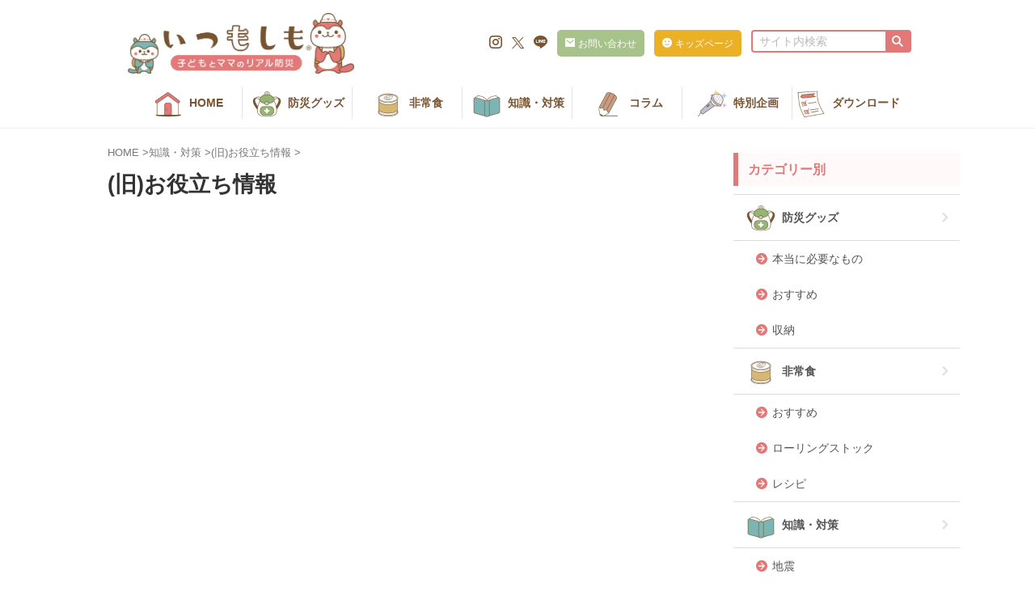

--- FILE ---
content_type: text/html; charset=UTF-8
request_url: https://itumosimo.jp/category/measures/information/
body_size: 27683
content:
<!DOCTYPE html> <!--[if lt IE 7]><html class="ie6" lang="ja"> <![endif]--> <!--[if IE 7]><html class="i7" lang="ja"> <![endif]--> <!--[if IE 8]><html class="ie" lang="ja"> <![endif]--> <!--[if gt IE 8]><!--><html lang="ja" class="s-navi-search-overlay "> <!--<![endif]--><head prefix="og: http://ogp.me/ns# fb: http://ogp.me/ns/fb# article: http://ogp.me/ns/article#">  <script async src="https://www.googletagmanager.com/gtag/js?id=UA-159149552-1"></script> <script>window.dataLayer = window.dataLayer || [];
	  function gtag(){dataLayer.push(arguments);}
	  gtag('js', new Date());

	  gtag('config', 'UA-159149552-1');</script> <meta charset="UTF-8" ><meta name="viewport" content="width=device-width,initial-scale=1.0,user-scalable=no,viewport-fit=cover"><meta name="format-detection" content="telephone=no" ><meta name="referrer" content="no-referrer-when-downgrade"/><meta name="robots" content="noindex,follow"><link rel="alternate" type="application/rss+xml" title="いつもしも&reg; RSS Feed" href="https://itumosimo.jp/feed/" /><link rel="pingback" href="https://itumosimo.jp/xmlrpc.php" > <!--[if lt IE 9]> <script src="https://itumosimo.jp/wp-content/themes/affinger/js/html5shiv.js" class="" defer data-st-lazy-load="true"></script> <![endif]--> <script data-cfasync="false" data-no-defer="1" data-no-minify="1" data-no-optimize="1">var ewww_webp_supported=!1;function check_webp_feature(A,e){var w;e=void 0!==e?e:function(){},ewww_webp_supported?e(ewww_webp_supported):((w=new Image).onload=function(){ewww_webp_supported=0<w.width&&0<w.height,e&&e(ewww_webp_supported)},w.onerror=function(){e&&e(!1)},w.src="data:image/webp;base64,"+{alpha:"UklGRkoAAABXRUJQVlA4WAoAAAAQAAAAAAAAAAAAQUxQSAwAAAARBxAR/Q9ERP8DAABWUDggGAAAABQBAJ0BKgEAAQAAAP4AAA3AAP7mtQAAAA=="}[A])}check_webp_feature("alpha");</script><script data-cfasync="false" data-no-defer="1" data-no-minify="1" data-no-optimize="1">var Arrive=function(c,w){"use strict";if(c.MutationObserver&&"undefined"!=typeof HTMLElement){var r,a=0,u=(r=HTMLElement.prototype.matches||HTMLElement.prototype.webkitMatchesSelector||HTMLElement.prototype.mozMatchesSelector||HTMLElement.prototype.msMatchesSelector,{matchesSelector:function(e,t){return e instanceof HTMLElement&&r.call(e,t)},addMethod:function(e,t,r){var a=e[t];e[t]=function(){return r.length==arguments.length?r.apply(this,arguments):"function"==typeof a?a.apply(this,arguments):void 0}},callCallbacks:function(e,t){t&&t.options.onceOnly&&1==t.firedElems.length&&(e=[e[0]]);for(var r,a=0;r=e[a];a++)r&&r.callback&&r.callback.call(r.elem,r.elem);t&&t.options.onceOnly&&1==t.firedElems.length&&t.me.unbindEventWithSelectorAndCallback.call(t.target,t.selector,t.callback)},checkChildNodesRecursively:function(e,t,r,a){for(var i,n=0;i=e[n];n++)r(i,t,a)&&a.push({callback:t.callback,elem:i}),0<i.childNodes.length&&u.checkChildNodesRecursively(i.childNodes,t,r,a)},mergeArrays:function(e,t){var r,a={};for(r in e)e.hasOwnProperty(r)&&(a[r]=e[r]);for(r in t)t.hasOwnProperty(r)&&(a[r]=t[r]);return a},toElementsArray:function(e){return e=void 0!==e&&("number"!=typeof e.length||e===c)?[e]:e}}),e=(l.prototype.addEvent=function(e,t,r,a){a={target:e,selector:t,options:r,callback:a,firedElems:[]};return this._beforeAdding&&this._beforeAdding(a),this._eventsBucket.push(a),a},l.prototype.removeEvent=function(e){for(var t,r=this._eventsBucket.length-1;t=this._eventsBucket[r];r--)e(t)&&(this._beforeRemoving&&this._beforeRemoving(t),(t=this._eventsBucket.splice(r,1))&&t.length&&(t[0].callback=null))},l.prototype.beforeAdding=function(e){this._beforeAdding=e},l.prototype.beforeRemoving=function(e){this._beforeRemoving=e},l),t=function(i,n){var o=new e,l=this,s={fireOnAttributesModification:!1};return o.beforeAdding(function(t){var e=t.target;e!==c.document&&e!==c||(e=document.getElementsByTagName("html")[0]);var r=new MutationObserver(function(e){n.call(this,e,t)}),a=i(t.options);r.observe(e,a),t.observer=r,t.me=l}),o.beforeRemoving(function(e){e.observer.disconnect()}),this.bindEvent=function(e,t,r){t=u.mergeArrays(s,t);for(var a=u.toElementsArray(this),i=0;i<a.length;i++)o.addEvent(a[i],e,t,r)},this.unbindEvent=function(){var r=u.toElementsArray(this);o.removeEvent(function(e){for(var t=0;t<r.length;t++)if(this===w||e.target===r[t])return!0;return!1})},this.unbindEventWithSelectorOrCallback=function(r){var a=u.toElementsArray(this),i=r,e="function"==typeof r?function(e){for(var t=0;t<a.length;t++)if((this===w||e.target===a[t])&&e.callback===i)return!0;return!1}:function(e){for(var t=0;t<a.length;t++)if((this===w||e.target===a[t])&&e.selector===r)return!0;return!1};o.removeEvent(e)},this.unbindEventWithSelectorAndCallback=function(r,a){var i=u.toElementsArray(this);o.removeEvent(function(e){for(var t=0;t<i.length;t++)if((this===w||e.target===i[t])&&e.selector===r&&e.callback===a)return!0;return!1})},this},i=new function(){var s={fireOnAttributesModification:!1,onceOnly:!1,existing:!1};function n(e,t,r){return!(!u.matchesSelector(e,t.selector)||(e._id===w&&(e._id=a++),-1!=t.firedElems.indexOf(e._id)))&&(t.firedElems.push(e._id),!0)}var c=(i=new t(function(e){var t={attributes:!1,childList:!0,subtree:!0};return e.fireOnAttributesModification&&(t.attributes=!0),t},function(e,i){e.forEach(function(e){var t=e.addedNodes,r=e.target,a=[];null!==t&&0<t.length?u.checkChildNodesRecursively(t,i,n,a):"attributes"===e.type&&n(r,i)&&a.push({callback:i.callback,elem:r}),u.callCallbacks(a,i)})})).bindEvent;return i.bindEvent=function(e,t,r){t=void 0===r?(r=t,s):u.mergeArrays(s,t);var a=u.toElementsArray(this);if(t.existing){for(var i=[],n=0;n<a.length;n++)for(var o=a[n].querySelectorAll(e),l=0;l<o.length;l++)i.push({callback:r,elem:o[l]});if(t.onceOnly&&i.length)return r.call(i[0].elem,i[0].elem);setTimeout(u.callCallbacks,1,i)}c.call(this,e,t,r)},i},o=new function(){var a={};function i(e,t){return u.matchesSelector(e,t.selector)}var n=(o=new t(function(){return{childList:!0,subtree:!0}},function(e,r){e.forEach(function(e){var t=e.removedNodes,e=[];null!==t&&0<t.length&&u.checkChildNodesRecursively(t,r,i,e),u.callCallbacks(e,r)})})).bindEvent;return o.bindEvent=function(e,t,r){t=void 0===r?(r=t,a):u.mergeArrays(a,t),n.call(this,e,t,r)},o};d(HTMLElement.prototype),d(NodeList.prototype),d(HTMLCollection.prototype),d(HTMLDocument.prototype),d(Window.prototype);var n={};return s(i,n,"unbindAllArrive"),s(o,n,"unbindAllLeave"),n}function l(){this._eventsBucket=[],this._beforeAdding=null,this._beforeRemoving=null}function s(e,t,r){u.addMethod(t,r,e.unbindEvent),u.addMethod(t,r,e.unbindEventWithSelectorOrCallback),u.addMethod(t,r,e.unbindEventWithSelectorAndCallback)}function d(e){e.arrive=i.bindEvent,s(i,e,"unbindArrive"),e.leave=o.bindEvent,s(o,e,"unbindLeave")}}(window,void 0),ewww_webp_supported=!1;function check_webp_feature(e,t){var r;ewww_webp_supported?t(ewww_webp_supported):((r=new Image).onload=function(){ewww_webp_supported=0<r.width&&0<r.height,t(ewww_webp_supported)},r.onerror=function(){t(!1)},r.src="data:image/webp;base64,"+{alpha:"UklGRkoAAABXRUJQVlA4WAoAAAAQAAAAAAAAAAAAQUxQSAwAAAARBxAR/Q9ERP8DAABWUDggGAAAABQBAJ0BKgEAAQAAAP4AAA3AAP7mtQAAAA==",animation:"UklGRlIAAABXRUJQVlA4WAoAAAASAAAAAAAAAAAAQU5JTQYAAAD/////AABBTk1GJgAAAAAAAAAAAAAAAAAAAGQAAABWUDhMDQAAAC8AAAAQBxAREYiI/gcA"}[e])}function ewwwLoadImages(e){if(e){for(var t=document.querySelectorAll(".batch-image img, .image-wrapper a, .ngg-pro-masonry-item a, .ngg-galleria-offscreen-seo-wrapper a"),r=0,a=t.length;r<a;r++)ewwwAttr(t[r],"data-src",t[r].getAttribute("data-webp")),ewwwAttr(t[r],"data-thumbnail",t[r].getAttribute("data-webp-thumbnail"));for(var i=document.querySelectorAll(".rev_slider ul li"),r=0,a=i.length;r<a;r++){ewwwAttr(i[r],"data-thumb",i[r].getAttribute("data-webp-thumb"));for(var n=1;n<11;)ewwwAttr(i[r],"data-param"+n,i[r].getAttribute("data-webp-param"+n)),n++}for(r=0,a=(i=document.querySelectorAll(".rev_slider img")).length;r<a;r++)ewwwAttr(i[r],"data-lazyload",i[r].getAttribute("data-webp-lazyload"));for(var o=document.querySelectorAll("div.woocommerce-product-gallery__image"),r=0,a=o.length;r<a;r++)ewwwAttr(o[r],"data-thumb",o[r].getAttribute("data-webp-thumb"))}for(var l=document.querySelectorAll("video"),r=0,a=l.length;r<a;r++)ewwwAttr(l[r],"poster",e?l[r].getAttribute("data-poster-webp"):l[r].getAttribute("data-poster-image"));for(var s,c=document.querySelectorAll("img.ewww_webp_lazy_load"),r=0,a=c.length;r<a;r++)e&&(ewwwAttr(c[r],"data-lazy-srcset",c[r].getAttribute("data-lazy-srcset-webp")),ewwwAttr(c[r],"data-srcset",c[r].getAttribute("data-srcset-webp")),ewwwAttr(c[r],"data-lazy-src",c[r].getAttribute("data-lazy-src-webp")),ewwwAttr(c[r],"data-src",c[r].getAttribute("data-src-webp")),ewwwAttr(c[r],"data-orig-file",c[r].getAttribute("data-webp-orig-file")),ewwwAttr(c[r],"data-medium-file",c[r].getAttribute("data-webp-medium-file")),ewwwAttr(c[r],"data-large-file",c[r].getAttribute("data-webp-large-file")),null!=(s=c[r].getAttribute("srcset"))&&!1!==s&&s.includes("R0lGOD")&&ewwwAttr(c[r],"src",c[r].getAttribute("data-lazy-src-webp"))),c[r].className=c[r].className.replace(/\bewww_webp_lazy_load\b/,"");for(var w=document.querySelectorAll(".ewww_webp"),r=0,a=w.length;r<a;r++)e?(ewwwAttr(w[r],"srcset",w[r].getAttribute("data-srcset-webp")),ewwwAttr(w[r],"src",w[r].getAttribute("data-src-webp")),ewwwAttr(w[r],"data-orig-file",w[r].getAttribute("data-webp-orig-file")),ewwwAttr(w[r],"data-medium-file",w[r].getAttribute("data-webp-medium-file")),ewwwAttr(w[r],"data-large-file",w[r].getAttribute("data-webp-large-file")),ewwwAttr(w[r],"data-large_image",w[r].getAttribute("data-webp-large_image")),ewwwAttr(w[r],"data-src",w[r].getAttribute("data-webp-src"))):(ewwwAttr(w[r],"srcset",w[r].getAttribute("data-srcset-img")),ewwwAttr(w[r],"src",w[r].getAttribute("data-src-img"))),w[r].className=w[r].className.replace(/\bewww_webp\b/,"ewww_webp_loaded");window.jQuery&&jQuery.fn.isotope&&jQuery.fn.imagesLoaded&&(jQuery(".fusion-posts-container-infinite").imagesLoaded(function(){jQuery(".fusion-posts-container-infinite").hasClass("isotope")&&jQuery(".fusion-posts-container-infinite").isotope()}),jQuery(".fusion-portfolio:not(.fusion-recent-works) .fusion-portfolio-wrapper").imagesLoaded(function(){jQuery(".fusion-portfolio:not(.fusion-recent-works) .fusion-portfolio-wrapper").isotope()}))}function ewwwWebPInit(e){ewwwLoadImages(e),ewwwNggLoadGalleries(e),document.arrive(".ewww_webp",function(){ewwwLoadImages(e)}),document.arrive(".ewww_webp_lazy_load",function(){ewwwLoadImages(e)}),document.arrive("videos",function(){ewwwLoadImages(e)}),"loading"==document.readyState?document.addEventListener("DOMContentLoaded",ewwwJSONParserInit):("undefined"!=typeof galleries&&ewwwNggParseGalleries(e),ewwwWooParseVariations(e))}function ewwwAttr(e,t,r){null!=r&&!1!==r&&e.setAttribute(t,r)}function ewwwJSONParserInit(){"undefined"!=typeof galleries&&check_webp_feature("alpha",ewwwNggParseGalleries),check_webp_feature("alpha",ewwwWooParseVariations)}function ewwwWooParseVariations(e){if(e)for(var t=document.querySelectorAll("form.variations_form"),r=0,a=t.length;r<a;r++){var i=t[r].getAttribute("data-product_variations"),n=!1;try{for(var o in i=JSON.parse(i))void 0!==i[o]&&void 0!==i[o].image&&(void 0!==i[o].image.src_webp&&(i[o].image.src=i[o].image.src_webp,n=!0),void 0!==i[o].image.srcset_webp&&(i[o].image.srcset=i[o].image.srcset_webp,n=!0),void 0!==i[o].image.full_src_webp&&(i[o].image.full_src=i[o].image.full_src_webp,n=!0),void 0!==i[o].image.gallery_thumbnail_src_webp&&(i[o].image.gallery_thumbnail_src=i[o].image.gallery_thumbnail_src_webp,n=!0),void 0!==i[o].image.thumb_src_webp&&(i[o].image.thumb_src=i[o].image.thumb_src_webp,n=!0));n&&ewwwAttr(t[r],"data-product_variations",JSON.stringify(i))}catch(e){}}}function ewwwNggParseGalleries(e){if(e)for(var t in galleries){var r=galleries[t];galleries[t].images_list=ewwwNggParseImageList(r.images_list)}}function ewwwNggLoadGalleries(e){e&&document.addEventListener("ngg.galleria.themeadded",function(e,t){window.ngg_galleria._create_backup=window.ngg_galleria.create,window.ngg_galleria.create=function(e,t){var r=$(e).data("id");return galleries["gallery_"+r].images_list=ewwwNggParseImageList(galleries["gallery_"+r].images_list),window.ngg_galleria._create_backup(e,t)}})}function ewwwNggParseImageList(e){for(var t in e){var r=e[t];if(void 0!==r["image-webp"]&&(e[t].image=r["image-webp"],delete e[t]["image-webp"]),void 0!==r["thumb-webp"]&&(e[t].thumb=r["thumb-webp"],delete e[t]["thumb-webp"]),void 0!==r.full_image_webp&&(e[t].full_image=r.full_image_webp,delete e[t].full_image_webp),void 0!==r.srcsets)for(var a in r.srcsets)nggSrcset=r.srcsets[a],void 0!==r.srcsets[a+"-webp"]&&(e[t].srcsets[a]=r.srcsets[a+"-webp"],delete e[t].srcsets[a+"-webp"]);if(void 0!==r.full_srcsets)for(var i in r.full_srcsets)nggFSrcset=r.full_srcsets[i],void 0!==r.full_srcsets[i+"-webp"]&&(e[t].full_srcsets[i]=r.full_srcsets[i+"-webp"],delete e[t].full_srcsets[i+"-webp"])}return e}check_webp_feature("alpha",ewwwWebPInit);</script><meta name='robots' content='max-image-preview:large' /><link media="all" href="https://itumosimo.jp/wp-content/cache/autoptimize/css/autoptimize_c7ce8239661e8652f93cdc11e5a59742.css" rel="stylesheet"><title>(旧)お役立ち情報 - いつもしも&reg;</title><link rel='dns-prefetch' href='//ajax.googleapis.com' /><link rel='stylesheet' id='st-kaiwa-style-css' href='https://itumosimo.jp/wp-content/plugins/st-kaiwa/assets/css/style.php?ver=20170626' type='text/css' media='all' /><link rel='stylesheet' id='st-themecss-css' href='https://itumosimo.jp/wp-content/themes/affinger/st-themecss-loader.php?ver=6.4.2' type='text/css' media='all' /> <script type="text/javascript" src="//ajax.googleapis.com/ajax/libs/jquery/1.11.3/jquery.min.js?ver=1.11.3" id="jquery-js" data-st-lazy-load="false"></script> <script type="text/javascript" id="favorites-js-extra">var favorites_data = {"ajaxurl":"https:\/\/itumosimo.jp\/wp-admin\/admin-ajax.php","nonce":"b37532a37c","favorite":"<i class=\"st-svg-bookmark\" aria-hidden=\"true\"><\/i> \u3042\u3068\u3067\u8aad\u3080","favorited":"<i class=\"st-svg-bookmark\" aria-hidden=\"true\"><\/i> \u767b\u9332\u6e08\u307f","includecount":"","indicate_loading":"","loading_text":"Loading","loading_image":"","loading_image_active":"","loading_image_preload":"","cache_enabled":"1","button_options":{"button_type":"custom","custom_colors":false,"box_shadow":false,"include_count":false,"default":{"background_default":false,"border_default":false,"text_default":false,"icon_default":false,"count_default":false},"active":{"background_active":false,"border_active":false,"text_active":false,"icon_active":false,"count_active":false}},"authentication_modal_content":"<p>Please login to add favorites.<\/p><p><a href=\"#\" data-favorites-modal-close>Dismiss this notice<\/a><\/p>","authentication_redirect":"","dev_mode":"","logged_in":"","user_id":"0","authentication_redirect_url":"https:\/\/itumosimo.jp\/wp-login.php"};</script> <script type="text/javascript" src="https://itumosimo.jp/wp-content/plugins/favorites/assets/js/favorites.min.js?ver=2.3.3" id="favorites-js" class="" defer data-st-lazy-load="true"></script> <link rel="https://api.w.org/" href="https://itumosimo.jp/wp-json/" /><link rel="alternate" type="application/json" href="https://itumosimo.jp/wp-json/wp/v2/categories/11" /><meta name="thumbnail" content="https://itumosimo.jp/wp-content/uploads/2022/03/トップアイキャッチ候補-1.jpg">  <script>(function(w,d,s,l,i){w[l]=w[l]||[];w[l].push({'gtm.start':
new Date().getTime(),event:'gtm.js'});var f=d.getElementsByTagName(s)[0],
j=d.createElement(s),dl=l!='dataLayer'?'&l='+l:'';j.async=true;j.src=
'https://www.googletagmanager.com/gtm.js?id='+i+dl;f.parentNode.insertBefore(j,f);
})(window,document,'script','dataLayer','GTM-PVDSJ8SB');</script> <link rel="icon" href="https://itumosimo.jp/wp-content/uploads/2022/03/cropped-サイトアイコン_-32x32.png" sizes="32x32" /><link rel="icon" href="https://itumosimo.jp/wp-content/uploads/2022/03/cropped-サイトアイコン_-192x192.png" sizes="192x192" /><link rel="apple-touch-icon" href="https://itumosimo.jp/wp-content/uploads/2022/03/cropped-サイトアイコン_-180x180.png" /><meta name="msapplication-TileImage" content="https://itumosimo.jp/wp-content/uploads/2022/03/cropped-サイトアイコン_-270x270.png" /><style type="text/css" id="wp-custom-css">ul.slider > li:not(:first-child) {
    display: none;
}

/*-------------------------------------------------------*/

img:not(.avatar) {
			image-rendering: auto !important;
	  border-radius: 4px;
}


/* -------------------
  ヘッダー
--------------------*/

/*ヘッダーメニュー*/

@media only screen and (min-width: 960px) {
	
	#content-w {
		border-top: 1px solid #eee;
	  padding-top: 0 !important;
  }

  #content {
	  padding-top: 20px;
  }

	.menu-item a i {
		font-size: 22px;
		margin-right: 6px;
		vertical-align: -4px;
		color: #785431;
	}


}

@media only screen and (min-width: 960px){
#header-r .footermenust.st-menu-side li:last-child {
    padding: 2px 0;
}
}

#s-navi dt.trigger {
    background-color: #fff;
    border-bottom: 1px solid #ddd;
}

/* @media print, screen and (max-width: 599px){
  #headbox {
    padding: 16px 10px 0;
  }
	main {
		padding-top: 12px !important;
	}
} */

@media screen and (max-width: 959px) and (min-width:600px) {
	#header-l  {
		  position: fixed;
		  width: 100vw;
		  z-index: 999999;
	}
	#header-l img {
		position: absolute;
		top: -20px;
		left: 0;
		right: 0;
	  height: 46px;
	}
}

@media only screen and (min-width: 960px){
	#headbox {
    max-width: 974px;
	}
	
	#header-r {
		display: flex;
		max-width: calc(100% - 440px);
	}
}

header .headbox .textwidget {
	display: flex;
	padding: 0;
}


.header-minibtn, .header-icon {
	display: flex;
}

.header-minibtn li, .header-icon li {
	list-style: none;
	margin-left: 12px;
}

.header-icon i {
	color: #785431;
	font-size: 16px;
	line-height: 30px;
}

.header-minibtn li a {
	display: block;
	border-radius: 5px;
	width: 108px;
	background: #A7C38B;
	padding: 7px 0;
	text-align: center;
	color: #fff;
	font-size: 12px;
}

.header-minibtn li a:before {
	display: inline-block;
	margin-right: 4px;
	font-family: stsvg;
	content: '\f0e0';
}

.header-minibtn li:last-child a {
	background: #EAB127;
}
.header-minibtn li:last-child a:before {
	content: '\e91b';
}

.menu-item a img {
	width: 40px;
  margin-right: 6px;
	vertical-align: middle;
}

header .smanone ul.menu li a {
	font-size: 14px;
}

/* -------------------
  記事上部パーツ
--------------------*/

/*キッズ誘導*/

.kids-info {
	display: none;
	margin: 0;
	text-align: center;
	padding: 8px 0;
}

.kids-info a {
	position: relative;
	display: inline-block;
	border-radius: 13px;
	box-shadow: 0 5px 0 #b88009;
	background: #EAB125;
	padding: 12px 40px 12px 60px;
	font-size: 20px;
	text-decoration: none;
	color: #fff;
}

.kids-info a:before{
	content:url('https://chacotta-challenge.biz/wp-content/uploads/2023/02/komomo-drill-mini.png');
	position: absolute;
	top: -24px;
	left: -12px;
	transform: scale(0.9);
}

.kids-info a i {
	display: inline-block;
	margin: 0 10px;
}


/* タイトル上部分の整理 */

.post p.st-catgroup {
    display: inline-block;
    margin: 0 !important;
    padding: 0;
}

.catname {
    background: #e37878;
    font-size: 10px;
    padding: 4px;
}

.post .taggroup {
    display: inline;
    margin: 0 !important;
    padding: 0 0 0 4px !important;
}

.post .taggroup li {
    display: inline-block;
    margin: 0 8px 0 0;
    padding: 0;
	   line-height: 1em !important;
}

.taggroup li a {
    font-size: 10px;
    color: #e37878;
    white-space: nowrap;
    box-sizing: border-box;
    text-decoration: none;
    background: #fff;
}

.taggroup li a:before {
    content: '#'
}

/* .post .entry-title:not(.st-css-no) {
    margin-left: 0px !important;
} */

body:not(.page-id-10691) .st-eyecatch-under {
	position: relative;
  padding-top: 56.3157%;
	overflow: hidden;
}

body:not(.page-id-10691) .st-eyecatch-under img {
	position: absolute;
	margin-top: -56.3157%;
}


/* 自動もくじ */


#toc_container li li {
    list-style: none;
}

#toc_container a:hover {
    text-decoration: none !important;
}

#toc_container>ul>li>a {
    font-weight: bold;
    padding-top: 6px;
}

#toc_container li a::before {
    content: "\f105";
    color: #e37878;
    font-size: 90%;
    margin-right: 3px;
}

div#toc_container {
	border-radius: 4px;
	border-width: 3px;
}

#toc_container:not(.contracted) .toc_title {
    margin: 0 0 10px;
}

#toc_container .toc_title {
	border: none;
	color: #e37878;
	font-size: 1em;
}

.toc_toggle {
	color: #fff;
}

.toc_toggle a {
	display: inline-block;
	border-radius: 4px;
	background: #FFE0DE;
	padding: 4px 18px;
	text-decoration: none;
}

/* スマホ・タブは余白狭め */

@media screen and (max-width:679px) {
    #toc_container:not(.contracted) {
        padding: 14px 24px;
    }
}

/* 手動もくじ */

.toc-original {
    position: relative;
    margin-top: 40px;
    border: 1px solid #e37878;
    padding: 22px 12px 16px;
}

.toc-original:before {
    position: absolute;
    top: -12px;
    left: 47px;
    background: #fff;
    content: "この記事のもくじ";
    font-weight: bold;
    color: #e37878;
}

.toc-original:after {
    position: absolute;
    top: -9px;
    left: 26px;
    padding: 4px;
    box-sizing: border-box;
    background: #fff;
    padding-left: 4px;
    content: "\e91c";
    font-size: 10px;
    font-family: stsvg;
    color: #e37878;
}

.toc-original p {
    margin: 0;
}

.post .toc-original ol, .post .toc-original ul {
    margin-bottom: 0;
}

.post .toc-original ul>li, .post .toc-original ol>li {
    list-style: none;
}

.post .toc-original>ul>li>a:before, .post .toc-original>ol>li>a:before {
    content: "\f105";
    font-family: stsvg;
    color: #e37878;
    font-size: 90%;
    margin-right: 3px;
}

.post .toc-original>ul>li>a, .post .toc-original>ol>li>a {
    font-weight: bold;
}

.toc-original a {
    font-weight: 500;
    text-decoration: none;
    color: #333;
}

.toc-original>ol>li>ol, .toc-original ul>li>ul {
    padding: 0 0 0 20px;
}

.toc-original ol li ol li, .toc-original ol li ul li, .toc-original ul li ul li, .toc-original ul li ol li {
    border-bottom: 1px dotted #ccc;
    margin: 6px 0;
    padding: 0;
}

/* -------------------
  見出し
--------------------*/


/* 見出し3 */

.h3modoki, .post h3:not(.st-css-no):not(.st-matome):not(.rankh3):not(#reply-title) {
    border: none;
    border-top: 2px solid #e37878 !important;
    border-bottom: 2px solid #e37878 !important;
    background: repeating-linear-gradient(-45deg, #fff5ed, #fff5ed 3px, white 3px, white 6px) !important;
}

/* 見出し4 */

.h4modoki, .post h4:not(.st-css-no):not(.st-matome):not(.rankh4):not(.point) {
    position: relative;
    border: none;
    border-left: 3px solid #e37878;
    padding: 6px 12px;
    line-height: 1.4;
}

@media only screen and (min-width: 960px) {
	
	.h2modoki, .post h2:not([class^="is-style-st-heading-custom-"]):not([class*=" is-style-st-heading-custom-"]):not(.st-css-no) {
			margin-top: 50px;
		}
	
	.h3modoki, .post h3:not(.st-css-no):not(.st-matome):not(.rankh3):not(#reply-title) {
		margin-top: 50px !important;
	}
	
    .entry-content .h4modoki, .entry-content h4:not(.st-css-no):not(.st-matome):not(.rankh4):not(#reply-title) {
        padding-left: 16px;
    }
}

/* -------------------
  記事内装飾
--------------------*/

/* 崩れ防止*/

.entry-content p:empty {
    display: none;
}

.wp-caption {
    max-width: 100% !important;
}

/* 下に余白 */

.entry-content>.under-space {
	margin-bottom: 44px;
}

/* テキストインライン装飾 */

ruby {
	font-weight: inherit;
}

.hutoaka {
    font-weight: bold;
    color: #c72626;
}

.rmarker {
    background: #fce6e6;
}

.rmarker-s {
    background: linear-gradient(transparent 60%, #fce6e6 0%);
}

.bmarker {
    background: #dcf1f4;
}

.bmarker-s {
    background: linear-gradient(transparent 60%, #dcf1f4 0%);
}

.ymarker {
    background: #fafacf;
}

.ymarker-s {
    background: linear-gradient(transparent 60%, #fafacf 0%);
}

/* テーブル上段の太字解除 */

.post table tr:first-child td {
    font-weight: normal !important;
}

/*横スクロールのセル固定ver*/

.sticky{
  white-space: nowrap;
	border-top: 1px solid #dedede;
}

.sticky table{
	margin: 0;
  border: none;
  border-collapse: separate !important;
  word-break: break-all;
  table-layout: fixed;
  max-height: 80vh;
	display: block;
}

/*
 * 縦にもスクロールさせる場合
.sticky th:first-child {
  position: -webkit-sticky;
  position: sticky;
  left: 0;
} 

.sticky th {
  position: -webkit-sticky;
  position: sticky;
  top: 0;
}*/

.sticky tr >:first-child{
  position: -webkit-sticky;
  position: sticky;
  left: 0;
	border-left: 1px solid #dedede;
  white-space: normal;
  min-width: 90px;
	z-index: 3;
}

.sticky th, .sticky td {
  min-width: 50px;
  position: relative;
  border: none;
  z-index: 0;
  background:#fff;
}

/* .sticky tr{
  border-bottom:none !important;
} */

.sticky img{
  margin: 10px auto;
  display: block;
  padding: 0;
  max-width: 80% !important;
}

.sticky table th::before, .sticky table td::before {
  content: "";
  position: absolute;
  top: 0;
  left: 0;
  width: 100%;
  height: 100%;
  box-sizing: border-box;
  border-right: 1px solid #dedede;
  border-bottom: 1px solid #dedede;
  z-index: -1;
}

/* スマホ */
@media screen and (max-width: 560px) {

  .sticky th:first-child, .sticky th:first-child {
        min-width: 25vw;
    }
}


/* カウント */

.st-count::before {
    color: #E37878;
}

/* チェックボックス */

.post .maruck, .post .maruno {
    background-color: transparent;
}

/* こんな人におすすめ */

.st-blackboard:not(.square-checkbox) ul.st-blackboard-list:not(.st-css-no) li:before {
    color: #e37878;
}

/* きほんのボックス */

.redbox, .yellowbox, .graybox, .inyoumodoki, .post blockquote, .st-mybox, .clip-memobox {
	border-radius: 4px !important;
}

.redbox, .redbox:not(.noborder) {
    background-color: #fff5f2;
    border: 1px solid #E37878;
}

.yellowbox, .yellowbox:not(.noborder) {
    background-color: #fffcef;
    border: none;
}

.graybox, .graybox:not(.noborder) {
    background: #fff;
    border: 1px solid #aaa;
}

.inyoumodoki, .post blockquote {
    background-color: #ebebeb;
}

/* マイボックス */

.st-mybox .st-mybox-title {
	letter-spacing: 1px;
	font-weight: bold;
}

/* スライドボックス */

.post .st-btn-open {
    border: 2px solid #e37878;
			border-radius: 4px;
    background: #FFF5F5;
    font-weight: bold;
    padding: 8px 16px;
}

.st-slidebox-c {
    padding: 0;
}

/* 箇条書き */

.entry-content>ul:not(.favorites-list):not(.st-timeline) li, .yellowbox>ul li, .redbox>ul li, .graybox>ul li, .st-in-mybox ul li, 
.clip-memotext>ul li {
    position: relative;
		 list-style: none;
}

.clip-memotext>ul li:before, .yellowbox>ul li:before, .redbox>ul li:before, .graybox>ul li:before, .entry-content>ul:not(.favorites-list):not(.st-timeline):not(.wp-tag-cloud) li:before, .st-mybox-class>.st-in-mybox>ul li:before, .st-mybox-merit>.st-in-mybox>ul li:before, .st-mybox-demerit>.st-in-mybox>ul li:before, .st-mybox-danger>.st-in-mybox>ul li:before {
    display: block;
    content: '';
    position: absolute;
    top: .7em;
    left: -1em;
    width: 6px;
    height: 6px;
    border-radius: 100%;
    background-color: #aaa;
}

.st-mybox-merit>.st-in-mybox>ul li:before, .st-mybox-danger>.st-in-mybox>ul li:before {
    background-color: #e37878;
}

.st-mybox-demerit>.st-in-mybox>ul li:before {
    background-color: #8cb0c9;
}

.st-list-border li:first-child {
    margin-top: -10px;
}

.clip-memotext ul {
	margin: 0 0 0 6px;
}

/* クリップメモ */

.clip-memotext p {
    line-height: 1.5;
    color: inherit;
}

.post .entry-content .clip-memotext p:not(.p-entry-t):not(.p-free):not(.sitename):not(.post-slide-title):not(.post-slide-date):not(.post-slide-more):not(.st-catgroup):not(.wp-caption-text):not(.cardbox-more):not(.st-minihukidashi):not(.st-mybox-title):not(.st-memobox-title):not(.st-mybtn) {
    font-size: 95%;
    line-height: 1.6;
}

/* ボックスメニュー */

.st-box-btn p {
    color: inherit;
}

/*ボタン全体*/
.st-mybtn {
	border-radius: 4px !important;
}

.st-mybtn-mini a {
	border-radius: 4px;
}

/* MCボタン */

.st-mcbtn-box {
    border-radius: 0;
    border: 1px solid #999;
}

/*ミニ吹き出し*/
.st-minihukidashi {
	border-radius: 4px !important;
}

/*会話ふきだし*/

.st-kaiwa-box .st-kaiwa-face img, .st-kaiwa-box .st-kaiwa-face2 img {
	border-radius: 0;
}

.st-kaiwa-hukidashi::before, .st-kaiwa-hukidashi2::before, .st-kaiwa-hukidashi::after, .st-kaiwa-hukidashi2::after {
    top: 26px;
}

.st-kaiwa-hukidashi {
	margin-left: 12px;
}

.st-kaiwa-hukidashi::before {
	   margin-top: -9px;
    left: -9px;
    border-width: 9px 9px 9px 0;
}

.st-kaiwa-hukidashi::after {
		left: -6px;
}

.st-kaiwa-hukidashi2 {
	margin-right: 12px;
}

.st-kaiwa-hukidashi2::before {
		margin-top: -9px;
   right: -9px;
   border-width: 9px 0 9px 9px;
}

.st-kaiwa-hukidashi2::after {
		right: -6px;
}

.st-kaiwa-face, .st-kaiwa-face2 {
    vertical-align: top;
}

.st-kaiwa-17528 .st-kaiwa-face img, .st-kaiwa-18918 .st-kaiwa-face img, .st-kaiwa-17947 .st-kaiwa-face img {
	border-radius: 50%;
}

/*スマホは顔を小さく*/

@media screen and (max-width:480px) {
    .st-kaiwa-face, .st-kaiwa-face2 {
        width: 40px;
        padding-top: 4px;
    }
    .st-kaiwa-hukidashi, .st-kaiwa-hukidashi2 {
        padding: 8px 16px;
    }
    .st-kaiwa-hukidashi::before, .st-kaiwa-hukidashi2::before, .st-kaiwa-hukidashi::after, .st-kaiwa-hukidashi2::after {
        top: 20px;
    }
}

/*座談会用*/

.entry-content .icon-name {
    display: flex;
    align-items: center;
    margin: 24px 0 0;
}

.entry-content div>.icon-name:first-child {
	margin: 0 !important;
}

.icon-name img {
    border-radius: 50%;
    width: 26px;
}

.icon-name span {
    font-size: 90%;
}

.entry-content .icon-name {
margin-top: 40px;
}

.icon-name .orig-icon {
	border: 4px solid #ccc;
	width: 60px;
	box-sizing: border-box;
}

.icon-name img[src*=amatatsu] {
	border-color: #90bf6f !important;
}

.icon-name span {
	font-size: 100%;
}

/* ランキングアイコン */

/*.rankh4.rankno-3:not(.st-css-no), .post .rankh4.rankno-3:not(.st-css-no), #side .rankh4.rankno-3:not(.st-css-no), .rankid3 .rankh4:not(.st-css-no), .post .rankid3 .rankh4:not(.st-css-no), #side .rankid3 .rankh4:not(.st-css-no) {
    background-image: url(https://20220203itumosimo.local/wp-content/uploads/2019/12/3.png) !important;
    background-position: left top;
}

.rankh4.rankno-2:not(.st-css-no), .post .rankh4.rankno-2:not(.st-css-no), #side .rankh4.rankno-2:not(.st-css-no), .rankid2 .rankh4:not(.st-css-no), .post .rankid2 .rankh4:not(.st-css-no), #side .rankid2 .rankh4:not(.st-css-no) {
    background-image: url(https://20220203itumosimo.local/wp-content/uploads/2019/12/2.png) !important;
    background-position: left top;
}*/



/* 材料分量テーブル */

.ingredients table {
    border: none;
}

.ingredients table tr th, .ingredients tr td {
    border: none;
    padding: 6px 12px;
    font-weight: 500;
}

.ingredients table tr:first-child td, .ingredients table tr:first-child th {
    background-color: #fff;
    color: #333;
    font-weight: 500;
}

.ingredients table tr {
    border-bottom: 1px dotted #ccc;
}

.ingredients table tr:last-child {
    border-bottom: none;
}

.ingredients table tr th {
    text-align: left;
}

.ingredients table tr td {
    text-align: right;
    min-width: 5em;
}

/* あとで読むボタン */

.simplefavorite-button {
    display: block;
    width: 8em;
    margin: 0 0 12px auto;
    border: 1px solid #aaa;
	   border-radius: 4px;
    padding: 4px 8px;
    box-sizing: border-box;
    text-align: center;
    color: #333;
}

.simplefavorite-button:hover {
    cursor: pointer;
    background: #333;
    color: #fff;
}

.simplefavorite-button.active {
    border: 1px solid #999;
    color: #999;
}


.favorite-sp {
	position: fixed;
	z-index: 99999;
	bottom: 70px;
	right: 15px;
	transition: all .5s;
}

.favorite-sp a {
	width: 50px;
	height: 50px;
	line-height: 100%;
	border-radius: 50%;
	box-sizing: border-box;
	font-size: 10px;
	border: 1px solid #ccc;
  box-shadow: 2px 2px 2px rgba(200, 200, 200, 0.5);
	background: #fff;
}

.favorite-sp a i {
	display: block;
	font-size: 18px;
}

@media screen and (max-width: 959px) {
	.favorite-sp {
		bottom: 150px;
		right: 10px;
	}

	.favorite-sp a {
		position: relative;
		width: 40px;
		height: 40px;
		font-size: 0;
	}
	
	.favorite-sp a::after {
		position: absolute;
		top: 28px;
		left: 9px;
		content: '保存';
		display: block;
		font-size: 10px;
	}
	
	.favorite-sp a.active::after {
		content: '保存済';
		left: 4px;
	}
	
	.favorite-sp a i {
	font-size: 16px;
		margin-bottom: 4px;
}
	
}

/* youtube埋め込み */

.youtube-box {
    position: relative;
    width: 100%;
    padding-top: 100%;
}

.youtube-box iframe {
    position: absolute;
    top: 0;
    right: 0;
    width: 100%;
    height: 100%;
}

/* -------------------
  記事下部パーツ
--------------------*/

/* Good/Badプラグイン */

.st-rb-reaction--good .st-rb-reaction__button:hover, .st-rb-reaction--good.is-reacted .st-rb-reaction__button {
    border-color: rgb(121, 181, 176);
    background: rgb(121, 181, 176);
}

.st-rb-reaction--bad .st-rb-reaction__button:hover, .st-rb-reaction--bad.is-reacted .st-rb-reaction__button {
    border-color: rgb(227, 120, 120);
    background: rgb(227, 120, 120);
}

.st-rb-reaction--custom .st-rb-reaction__button:hover, .st-rb-reaction--custom.is-reacted .st-rb-reaction__button {
    border-color: rgb(147, 182, 114);
    background: rgb(147, 182, 114);
}

/* fontawesomeアイコン上書き */

.fa-thumbs-o-up:after {
    content: "\f087";
    font-family: stsvg;
}

.fa-thumbs-o-down:after {
    content: "\f088";
    font-family: stsvg;
}

/*  SNSアイコン */

.st-copyurl-btn a {
    margin-bottom: -20px;
    box-shadow: none;
}

.share-txt {
    text-align: center;
    font-size: 12px;
    margin: 0 0 -26px;
}

.st-author-sns a i::before {
    color: #e37878;
}

/* この記事を書いた人 */
#st-tab-box {
	border-width: 2px;
}

.st-author-nickname {
	border-bottom: dashed #edddd3 2px;
}

/* あわせて読みたい */

.post h4:not([class^="is-style-st-heading-custom-"]):not([class*=" is-style-st-heading-custom-"]):not(.st-css-no):not(.rankh4) .point-in {
	border-radius: 5px 5px 0 0;
}

.post h4.point {
	border-bottom: solid 2px #e37878;
}

/* -------------------
  サイドバー
--------------------*/

#side aside .st-pagelists ul>li {
    border: none;
}

@media screen and (min-width:959px){
	.menu-item-has-children {
		padding: 20px 0;
	}
}
	
#side aside .st-pagelists .sub-menu a {
	padding: 10px 15px 10px 48px;
	border-bottom: none
}

#side aside .st-pagelists .sub-menu a:after {
	content: "\f0a9";
	font-family: stsvg;
	position: absolute;
	left: 28px;
	color: #e37878;
}

#side aside .st-pagelists ul .sub-menu li:first-child {
	border-top: 1px solid #ddd;
}

#side aside .st-pagelists>ul>li>a {
	border-top: 1px solid #ddd;
}

#side aside .st-pagelists ul li a {
	position: relative;
	padding: 8px 0 8px 14px;
}

#side aside .st-pagelists ul li a::before {
	position: absolute;
	right: 8px;
	font-size: 80%;
}

#side aside .st-pagelists ul li:last-child {
	border-bottom: none;
}

/*
.post .st-widgets-title:not([class^="is-style-st-heading-custom-"]):not([class*=" is-style-st-heading-custom-"]):not(.st-css-no), #side .menu_underh2, #side .st-widgets-title:not([class^="is-style-st-heading-custom-"]):not([class*=" is-style-st-heading-custom-"]):not(.st-css-no) {
    border: none;
    border-bottom: 3px double #333333;
    text-align: center;
}

#side aside .st-pagelists ul>li {
    border: none;
    border-bottom: 1px solid #ccc;
}

#side aside .st-pagelists ul li:not(.sub-menu) i {
    font-size: 20px;
    margin-right: 6px;
}

#side aside .st-pagelists ul .sub-menu li {
    padding-left: 16px;
}

#side aside .st-pagelists ul .sub-menu li:first-child {
    border: none;
}

#side aside .st-pagelists .sub-menu a {
    border: none;
}
*/

/* サイドタグクラウド */

.tagcloud a {
    margin: 4px 0;
    border-radius: 0;
}

.tagcloud a:before {
    content: "#";
}

/* サイドあとで読む記事 */

#side aside .favorites-list li {
    border: none;
    margin: 0;
    border-bottom: 1px dotted #ccc;
    padding: 10px 0 10px 18px;
}

#side aside .favorites-list p {
    margin: 0;
}

#side aside .favorites-list li a:before {
    content: "\f02e";
    font-family: stsvg;
    font-size: .8em;
    margin-right: 5px;
    color: #999999;
}

#side aside .favorites-list li a {
    padding-bottom: 18px;
    text-decoration: none;
    color: #333;
}

/* おすすめ記事 */

#side .p-entry {
	display: block;
	border: none;
	border-left: 6px solid #e37878;
	box-shadow: none;
    position: relative;
    max-width: 100%;
    box-sizing: border-box;
    padding-left: 20px;
    margin-right: -20px;
    padding-top: 7px;
    padding-bottom: 7px;
    color: #e37878;
    background-color: #fff9f9;
}


#side .p-entry:before {
    display: none;
}

#side aside .kanren.pop-box:not(.st-wpp-views-widgets) {
    border: none;
    padding: 40px 0 0;
}

#side .kanren dt {
	width: 80px;
}

#side .kanren dd {
	padding-left: 100px;
}

.poprank {
	position: relative;
}

.poprank-no2, .poprank-no {
	border-radius: 50%;
	top: -8px;
	left: -8px;
}

/* -------------------
  フッター
--------------------*/

#footer {
	font-size: 15px;
}

#footer .st-formbtn {
	color: #e37878;
}

#footer ul li {
    margin-top: 8px;
    text-align: left;
    color: #fff;
}

.footer-icon {
    margin-bottom: 20px;
}

.footer-icon i {
    margin-right: 10px;
    font-size: 200%;
    color: #fff;
}

.footer-r-3 input#searchsubmit {
	background: #785431;
}

@media screen and (max-width:959px) {
    #footer {
        padding-bottom: 70px;
    }
}

.footer-r-3, .footer-txt, .footer-txt a {
    color: #fff !important;
}

.footer-txt {
	font-size: 10px;
}


.footer-itumosimo {
	width: 250px;
	margin: 0 auto;
}
.footer-itumosimo>img {
	margin: 20px 0 40px;
}

.footer-icon {
	text-align: center;
}

.footer-r-3 #sidebg li a::before {
	content: '\f0da';
}

.footer-r-3 #sidebg li a {
	font-size: 0.9em;
	padding: 0;
}

/* スマホ固定フッター */

#st-footermenubox {
    padding: 2px 10px;
}

.st-footer-ul .menu-item a img {
	width: 30px;
}

.st-footer-ul .menu-item a {
	line-height: 1.0;
}

.st-footer-ul .menu-item a i {
	display: inline-block;
	font-size: 20px;
	padding: 4px 0;
}

@media screen and (orientation: portrait) {
    #st-footermenubox {
        padding-bottom: calc(constant(safe-area-inset-bottom) + 5px);
      padding-bottom: calc(env(safe-area-inset-bottom) + 5px);
    }
}

/* -------------------
  お問い合わせフォーム
--------------------*/

.wpcf7-submit {
	color: #fff;
}

.post input.wpcf7-submit {
	border: none !important;
}

/* -------------------
  カテゴリーページ
--------------------*/

/*タブ切り替えの数を増やす*/
.entry-content .st-tab-label[value="5"]:checked ~ .st-tab-main-5, .entry-content .st-tab-label[value="6"]:checked ~ .st-tab-main-6  {
    display: block;
}

@media screen and (max-width: 640px) {
	.st-tab-content input[type="radio"] + label {
			font-size: 10px;
			line-height: 1.3;
			vertical-align:bottom;
	}
}


/* ボタンメニュー調整 */

.st-box-btn li:before {
    display: none !important;
}

i {
    font-style: normal;
}

.st-tab-main {
	border-left: none !important;
	border-right: none !important;
	border-bottom: none !important;
	padding-top: 30px !important;
}

.st-tab-main .h5modoki, .post .st-tab-main h5 {
	padding-right: 0;
}

/* -------------------
  あとで読む一覧ページ
--------------------*/

.page-id-56 .simplefavorite-button {
    display: none;
}

.page-id-56 p .simplefavorite-button {
    display: block;
    width: 100px;
    height: 34px;
    font-size: 0;
}

.page-id-56 p .simplefavorite-button:after {
    content: "×登録解除";
    font-size: 16px;
}

.simplefavorites-clear {
    display: block;
    margin: 0 auto 30px;
    border: 1px solid #333;
    padding: 4px 4px;
    box-sizing: border-box;
    text-align: center;
    font-size: 0.9em;
    font-weight: 500;
    color: #333;
}

.simplefavorites-clear:hover {
    opacity: 0.7;
}

.favorites-list li {
    list-style: none;
    border-top: 1px solid #ccc;
    padding: 40px 0 0;
    margin: 20px;
}

/* -------------------
  まとめ記事
--------------------*/

.matome-btnbox {
    padding-top: 16px;
}

.matome-btnbox .st-mybtn>.simplefavorite-button {
    margin: 0;
    border: none;
}

.matome-btnbox .st-mybtn>a:after {
    content: "\f101";
    font-family: stsvg;
    font-size: .8em;
    margin-left: 4px;
}

/* -------------------
  特殊パーツ
--------------------*/

/* トップに戻るボタン */

@media only screen and (min-width: 641px) { 
.page_top {
    display: none !important;
}
}

@media only screen and (max-width: 640px) {
    .page_top {
        position: fixed;
				display: block;
        bottom: 60px;
        right: 10px;
        width: 40px;
        height: 40px;
        border-radius: 50%;
        -webkit-border-radius: 50%;
        -moz-border-radius: 50%;
        z-index: 999;
        box-shadow: 2px 2px 2px #ccc;
        background: #fff;
        text-align: center;
        text-decoration: none;
        font-size: 12px;
			line-height:40px;
        color: #e37878;
    }

}

/* スマホ追尾目次 */

/* .mobile-toc-button {
    display: none;
} */

#mobile-toc-widget-wrap .menu-trigger, #mobile-toc-widget-wrap .menu-trigger span {
    display: inline-block;
    transition: all .4s;
    box-sizing: border-box;
}

#mobile-toc-widget-wrap .menu-trigger {
    position: relative;
    width: 20px;
    height: 20px;
}

#mobile-toc-widget-wrap .menu-trigger span {
    position: absolute;
    left: 0;
    width: 100%;
    height: 2px;
    background-color: #fff;
    /* 三本線色 */
    border-radius: 1px;
}

#mobile-toc-widget-wrap .menu-trigger span:nth-of-type(1) {
    top: 9px;
}

#mobile-toc-widget-wrap .menu-trigger span:nth-of-type(2) {
    top: 13px;
}

#mobile-toc-widget-wrap .menu-trigger span:nth-of-type(3) {
    top: 17px;
}

#mobile-toc-widget-wrap .menu-trigger.active {
    -webkit-transform: rotate(360deg);
    transform: rotate(360deg);
}

#mobile-toc-widget-wrap .menu-trigger.active span:nth-of-type(1) {
    -webkit-transform: translateY(12px) rotate(-45deg);
    transform: translateY(12px) rotate(-45deg);
    top: 0;
}

#mobile-toc-widget-wrap .menu-trigger.active span:nth-of-type(2) {
    -webkit-transform: translateY(0) rotate(45deg);
    transform: translateY(0) rotate(45deg);
}

#mobile-toc-widget-wrap .menu-trigger.active span:nth-of-type(3) {
    opacity: 0;
}

#mobile-toc-widget-wrap {
    position: fixed;
    bottom: 110px;
    right: 10px;
    margin: 0;
    padding: 0;
    z-index: 5;
    counter-reset: mobile-toc;
}

#mobile-toc-widget-wrap label .mobile-toc-button {
    width: 40px;
    height: 40px;
    border-radius: 50%;
    background: #e37878;
    /* ボタン色 */
    box-shadow: 2px 2px 2px #ccc;
    transition: ease-out 0.3s;
    text-align: center;
    position: relative;
    z-index: 3;
}

#mobile-toc-widget-wrap label .mobile-toc-button .mobile-toc-button-title {
    color: #fff;
    /* ボタン文字色 */
    font-size: 0.65em;
    letter-spacing: 0;
    position: absolute;
    bottom: 5px;
    left: 0;
    right: 0;
    margin: auto;
}

#mobile-toc-widget-wrap label:hover {
    background: #efefef;
}

#mobile-toc-widget-wrap input {
    display: none;
}

#mobile-toc-widget-wrap .mobile-toc-show {
    display: none;
}

#mobile-toc-widget-wrap input:checked~.mobile-toc-show {
    border: 1px solid #999;
    box-shadow: -2px 2px 2px rgba(200, 200, 200, 0.5);
    background: #fff;
    position: absolute;
    bottom: 90px;
    right: 0;
    padding: 1em;
    opacity: 0.97;
    position: fixed;
    width: 70%;
    height: 74%;
    display: block;
    animation: 0.5s fade-in;
    -webkit-animation: 0.5s fade-in;
    overflow-y: scroll;
    transform-origin: right bottom;
}

@-webkit-keyframes fadeIn {
    0% {
        display: none;
        opacity: 0;
        transform: scale(0);
    }
    1% {
        display: block;
        opacity: 0;
        transform: scale(0);
    }
    100% {
        display: block;
        opacity: 0.93;
        transform: scale(1);
    }
}

@keyframes fade-in {
    0% {
        display: none;
        opacity: 0;
        transform: scale(0);
    }
    1% {
        display: block;
        opacity: 0;
        transform: scale(0);
    }
    100% {
        display: block;
        opacity: 0.93;
        transform: scale(1);
    }
}

#mobile-toc-widget-wrap .widgettitle {
    text-align: center;
    margin: 0 0 .8em;
    color: #e37878;
    /* 目次名の色 */
    font-size: 1.1em;
    letter-spacing: 2px;
    font-weight: 600;
}

#mobile-toc-widget-wrap .toc_widget_list, .mobile-toc-hand {
    font-size: 0.8em;
    padding: 0 !important;
}

#mobile-toc-widget-wrap .toc_widget_list a, .mobile-toc-hand a {
    text-decoration: none;
    color: #555;
    /* 目次リストの色 */
    font-weight: 600;
}

#mobile-toc-widget-wrap .toc_widget_list>li, .mobile-toc-hand>ol>li {
    list-style-type: none !important;
    position: relative;
    margin-left: 7px;
    margin-right: 18px;
    padding-left: 20px;
    margin-bottom: 8px;
    padding-bottom: 0px;
    font-size: 1.1em;
    line-height: 1.8;
}

#mobile-toc-widget-wrap .toc_widget_list>li:before, .mobile-toc-hand>ol>li:before {
    counter-increment: mobile-toc;
    content: counter(mobile-toc);
    position: absolute;
    left: 5px;
    top: -1px;
    background: none;
    color: #e37878;
    /* 数字の色 */
}

#mobile-toc-widget-wrap .toc_widget_list>li ul, .mobile-toc-hand>ol>li>ol {
    margin-top: 5px;
    padding-left: 6px;
    list-style: none;
}

#mobile-toc-widget-wrap .toc_widget_list>li>ul>li a, .mobile-toc-hand>ol>li>ol>li a {
    position: relative;
    text-decoration: none !important;
    font-weight: 500;
}

#mobile-toc-widget-wrap .toc_widget_list>li ul li a:before, .mobile-toc-hand>ol>li ol li a:before {
    position: absolute;
    content: "・";
    font-size: 1.4em;
    left: -20px;
    top: -10px;
    color: #e37878;
    /* 点の色 */
}

/*reCAPTCHAアイコン非表示*/

.grecaptcha-badge {
    visibility: hidden;
}

/*アプリーチ*/

.appreach {
    text-align: left;
    padding: 10px;
    border: 1px solid #ccc;
    overflow: hidden;
}

.appreach:after {
    content: "";
    display: block;
    clear: both;
}

.appreach p {
    margin: 0;
}

.appreach a:after {
    display: none;
}

.appreach__icon {
    float: left;
    border-radius: 10%;
    overflow: hidden;
    margin: 0 3% 0 0 !important;
    width: 25% !important;
    height: auto !important;
    max-width: 120px !important;
}

.appreach__detail {
    display: inline-block;
    font-size: 20px;
    line-height: 1.5;
    width: 72%;
    max-width: 72%;
}

.appreach__detail:after {
    content: "";
    display: block;
    clear: both;
}

.appreach__name {
    font-size: 16px;
    line-height: 1.5em !important;
    max-height: 3em;
    overflow: hidden;
}

.appreach__info {
    font-size: 12px !important;
}

.appreach__developper, .appreach__price {
    margin-right: 0.5em;
}

.appreach__posted a {
    margin-left: 0.5em;
}

.appreach__links {
    float: left;
    height: 40px;
    margin-top: 8px;
    white-space: nowrap;
}

.appreach__aslink img {
    margin-right: 10px;
    height: 40px;
    width: 135px;
}

.appreach__gplink img {
    height: 40px;
    width: 134.5px;
}

.appreach__star {
    position: relative;
    font-size: 14px !important;
    height: 1.5em;
    width: 5em;
}

.appreach__star__base {
    position: absolute;
    color: #737373;
}

.appreach__star__evaluate {
    position: absolute;
    color: #ffc107;
    overflow: hidden;
    white-space: nowrap;
}

.favorites-list {
    list-style: none;
    padding: 0 !important;
}

.favorites-list li img {
    width: 100px;
}</style><meta property="og:locale" content="ja_JP"><meta property="fb:app_id" content="609050186316173"><meta property="article:publisher" content="https://www.facebook.com/itumosimo"><meta property="og:type" content="website"><meta property="og:title" content="いつもしも&reg;"><meta property="og:url" content="https://itumosimo.jp"><meta property="og:description" content="子どもとママのリアル防災"><meta property="og:site_name" content="いつもしも&reg;"><meta property="og:image" content="https://itumosimo.jp/wp-content/uploads/2022/03/トップアイキャッチ候補-1.jpg"><meta name="twitter:card" content="summary_large_image"><meta name="twitter:site" content="@itumosimo"><meta name="twitter:title" content="いつもしも&reg;"><meta name="twitter:description" content="子どもとママのリアル防災"><meta name="twitter:image" content="https://itumosimo.jp/wp-content/uploads/2022/03/トップアイキャッチ候補-1.jpg">  <script>(function (window, document, $, undefined) {
			'use strict';

			$(function(){
			$('.entry-content a[href^=http]')
				.not('[href*="'+location.hostname+'"]')
				.attr({target:"_blank"})
			;})
		}(window, window.document, jQuery));</script> <script>(function (window, document, $, undefined) {
		'use strict';

		var SlideBox = (function () {
			/**
			 * @param $element
			 *
			 * @constructor
			 */
			function SlideBox($element) {
				this._$element = $element;
			}

			SlideBox.prototype.$content = function () {
				return this._$element.find('[data-st-slidebox-content]');
			};

			SlideBox.prototype.$toggle = function () {
				return this._$element.find('[data-st-slidebox-toggle]');
			};

			SlideBox.prototype.$icon = function () {
				return this._$element.find('[data-st-slidebox-icon]');
			};

			SlideBox.prototype.$text = function () {
				return this._$element.find('[data-st-slidebox-text]');
			};

			SlideBox.prototype.is_expanded = function () {
				return !!(this._$element.filter('[data-st-slidebox-expanded="true"]').length);
			};

			SlideBox.prototype.expand = function () {
				var self = this;

				this.$content().slideDown()
					.promise()
					.then(function () {
						var $icon = self.$icon();
						var $text = self.$text();

						$icon.removeClass($icon.attr('data-st-slidebox-icon-collapsed'))
							.addClass($icon.attr('data-st-slidebox-icon-expanded'))

						$text.text($text.attr('data-st-slidebox-text-expanded'))

						self._$element.removeClass('is-collapsed')
							.addClass('is-expanded');

						self._$element.attr('data-st-slidebox-expanded', 'true');
					});
			};

			SlideBox.prototype.collapse = function () {
				var self = this;

				this.$content().slideUp()
					.promise()
					.then(function () {
						var $icon = self.$icon();
						var $text = self.$text();

						$icon.removeClass($icon.attr('data-st-slidebox-icon-expanded'))
							.addClass($icon.attr('data-st-slidebox-icon-collapsed'))

						$text.text($text.attr('data-st-slidebox-text-collapsed'))

						self._$element.removeClass('is-expanded')
							.addClass('is-collapsed');

						self._$element.attr('data-st-slidebox-expanded', 'false');
					});
			};

			SlideBox.prototype.toggle = function () {
				if (this.is_expanded()) {
					this.collapse();
				} else {
					this.expand();
				}
			};

			SlideBox.prototype.add_event_listeners = function () {
				var self = this;

				this.$toggle().on('click', function (event) {
					self.toggle();
				});
			};

			SlideBox.prototype.initialize = function () {
				this.add_event_listeners();
			};

			return SlideBox;
		}());

		function on_ready() {
			var slideBoxes = [];

			$('[data-st-slidebox]').each(function () {
				var $element = $(this);
				var slideBox = new SlideBox($element);

				slideBoxes.push(slideBox);

				slideBox.initialize();
			});

			return slideBoxes;
		}

		$(on_ready);
	}(window, window.document, jQuery));</script> <script>(function (window, document, $, undefined) {
		'use strict';

		$(function(){
		  $('#st-tab-menu li').on('click', function(){
			if($(this).not('active')){
			  $(this).addClass('active').siblings('li').removeClass('active');
			  var index = $('#st-tab-menu li').index(this);
			  $('#st-tab-menu + #st-tab-box div').eq(index).addClass('active').siblings('div').removeClass('active');
			}
		  });
		});
	}(window, window.document, jQuery));</script> <script>(function (window, document, $, undefined) {
		'use strict';

		$(function(){
			/* 第一階層のみの目次にクラスを挿入 */
			$("#toc_container:not(:has(ul ul))").addClass("only-toc");
			/* アコーディオンメニュー内のカテゴリーにクラス追加 */
			$(".st-ac-box ul:has(.cat-item)").each(function(){
				$(this).addClass("st-ac-cat");
			});
		});
	}(window, window.document, jQuery));</script> <script>(function (window, document, $, undefined) {
		'use strict';

		$(function(){
									$('.st-star').parent('.rankh4').css('padding-bottom','5px'); // スターがある場合のランキング見出し調整
		});
	}(window, window.document, jQuery));</script> <script>(function (window, document, $, undefined) {
			'use strict';

			$(function() {
				$('.is-style-st-paragraph-kaiwa').wrapInner('<span class="st-paragraph-kaiwa-text">');
			});
		}(window, window.document, jQuery));</script> <script>(function (window, document, $, undefined) {
			'use strict';

			$(function() {
				$('.is-style-st-paragraph-kaiwa-b').wrapInner('<span class="st-paragraph-kaiwa-text">');
			});
		}(window, window.document, jQuery));</script> <script>/* Gutenbergスタイルを調整 */
	(function (window, document, $, undefined) {
		'use strict';

		$(function() {
			$( '[class^="is-style-st-paragraph-"],[class*=" is-style-st-paragraph-"]' ).wrapInner( '<span class="st-noflex"></span>' );
		});
	}(window, window.document, jQuery));</script> </head><body class="archive category category-information category-11 custom-background st-af-ex not-front-page" >
<script data-cfasync="false" data-no-defer="1" data-no-minify="1" data-no-optimize="1">if(typeof ewww_webp_supported==="undefined"){var ewww_webp_supported=!1}if(ewww_webp_supported){document.body.classList.add("webp-support")}</script> <noscript><iframe src="https://www.googletagmanager.com/ns.html?id=GTM-PVDSJ8SB"
height="0" width="0" style="display:none;visibility:hidden"></iframe></noscript><div id="st-ami"><div id="wrapper" class=""><div id="wrapper-in"><header id=""><div id="header-full"><div id="headbox-bg"><div id="headbox"><nav id="s-navi" class="pcnone" data-st-nav data-st-nav-type="normal"><dl class="acordion is-active" data-st-nav-primary><dt class="trigger"><p class="acordion_button"><span class="op op-menu"><i class="st-fa st-svg-menu"></i></span></p><p class="acordion_button acordion_button_search"><span class="op op-search"><i class="st-fa st-svg-search_s op-search-close"></i></span></p><div id="st-mobile-logo"></div></dt><dd class="acordion_tree"><div class="acordion_tree_content"><div class="menu-%e3%82%b5%e3%82%a4%e3%83%89%e3%83%a1%e3%83%8b%e3%83%a5%e3%83%bc-container"><ul id="menu-%e3%82%b5%e3%82%a4%e3%83%89%e3%83%a1%e3%83%8b%e3%83%a5%e3%83%bc" class="menu"><li id="menu-item-41" class="menu-item menu-item-type-taxonomy menu-item-object-category menu-item-has-children menu-item-41"><a href="https://itumosimo.jp/category/goods/"><span class="menu-item-label"><img data-src="https://itumosimo.jp/wp-content/uploads/2023/12/02-1.webp" alt="防災リュックのアイコン" width="40" height="40" class="st-lazy-load-fade st-lazy-load-lazy" src="[data-uri]" data-aspectratio="40/40" data-st-lazy-load="true"><noscript class="st-lazy-load-noscript"><img src="https://itumosimo.jp/wp-content/uploads/2023/12/02-1.webp" alt="防災リュックのアイコン" width="40" height="40"></noscript>防災グッズ</span></a><ul class="sub-menu"><li id="menu-item-23837" class="menu-item menu-item-type-taxonomy menu-item-object-category menu-item-23837"><a href="https://itumosimo.jp/category/goods/essentials/"><span class="menu-item-label">本当に必要なもの</span></a></li><li id="menu-item-23835" class="menu-item menu-item-type-taxonomy menu-item-object-category menu-item-23835"><a href="https://itumosimo.jp/category/goods/recommended/"><span class="menu-item-label">おすすめ</span></a></li><li id="menu-item-23836" class="menu-item menu-item-type-taxonomy menu-item-object-category menu-item-23836"><a href="https://itumosimo.jp/category/goods/storage/"><span class="menu-item-label">収納</span></a></li></ul></li><li id="menu-item-48" class="menu-item menu-item-type-taxonomy menu-item-object-category menu-item-has-children menu-item-48"><a href="https://itumosimo.jp/category/emergency-food/"><span class="menu-item-label"><img data-src="https://itumosimo.jp/wp-content/uploads/2023/12/03-1.webp" alt="缶詰のアイコン" width="40" height="40" class="st-lazy-load-fade st-lazy-load-lazy" src="[data-uri]" data-aspectratio="40/40" data-st-lazy-load="true"><noscript class="st-lazy-load-noscript"><img src="https://itumosimo.jp/wp-content/uploads/2023/12/03-1.webp" alt="缶詰のアイコン" width="40" height="40"></noscript>非常食</span></a><ul class="sub-menu"><li id="menu-item-23854" class="menu-item menu-item-type-taxonomy menu-item-object-category menu-item-23854"><a href="https://itumosimo.jp/category/emergency-food/recommended-meal/"><span class="menu-item-label">おすすめ</span></a></li><li id="menu-item-23856" class="menu-item menu-item-type-taxonomy menu-item-object-category menu-item-23856"><a href="https://itumosimo.jp/category/emergency-food/r-stock/"><span class="menu-item-label">ローリングストック</span></a></li><li id="menu-item-23855" class="menu-item menu-item-type-taxonomy menu-item-object-category menu-item-23855"><a href="https://itumosimo.jp/category/emergency-food/recipe/"><span class="menu-item-label">レシピ</span></a></li></ul></li><li id="menu-item-44" class="menu-item menu-item-type-taxonomy menu-item-object-category current-category-ancestor menu-item-has-children menu-item-44"><a href="https://itumosimo.jp/category/measures/"><span class="menu-item-label"><img data-src="https://itumosimo.jp/wp-content/uploads/2023/12/04-1.webp" alt="本のアイコン" width="40" height="40" class="st-lazy-load-fade st-lazy-load-lazy" src="[data-uri]" data-aspectratio="40/40" data-st-lazy-load="true"><noscript class="st-lazy-load-noscript"><img src="https://itumosimo.jp/wp-content/uploads/2023/12/04-1.webp" alt="本のアイコン" width="40" height="40"></noscript>知識・対策</span></a><ul class="sub-menu"><li id="menu-item-23830" class="menu-item menu-item-type-taxonomy menu-item-object-category menu-item-23830"><a href="https://itumosimo.jp/category/measures/earthquake/"><span class="menu-item-label">地震</span></a></li><li id="menu-item-23832" class="menu-item menu-item-type-taxonomy menu-item-object-category menu-item-23832"><a href="https://itumosimo.jp/category/measures/flood/"><span class="menu-item-label">水害</span></a></li><li id="menu-item-23831" class="menu-item menu-item-type-taxonomy menu-item-object-category menu-item-23831"><a href="https://itumosimo.jp/category/measures/prepare-information/"><span class="menu-item-label">情報の備え</span></a></li><li id="menu-item-23833" class="menu-item menu-item-type-taxonomy menu-item-object-category menu-item-23833"><a href="https://itumosimo.jp/category/measures/hisaigo/"><span class="menu-item-label">被災後の生活</span></a></li><li id="menu-item-23834" class="menu-item menu-item-type-taxonomy menu-item-object-category menu-item-23834"><a href="https://itumosimo.jp/category/measures/prepare-emergencies/"><span class="menu-item-label">防災を学ぶ</span></a></li></ul></li><li id="menu-item-23857" class="menu-item menu-item-type-taxonomy menu-item-object-category menu-item-has-children menu-item-23857"><a href="https://itumosimo.jp/category/column/"><span class="menu-item-label"><img data-src="https://itumosimo.jp/wp-content/uploads/2023/12/05-1.webp" alt="鉛筆のアイコン" width="40" height="40" class="st-lazy-load-fade st-lazy-load-lazy" src="[data-uri]" data-aspectratio="40/40" data-st-lazy-load="true"><noscript class="st-lazy-load-noscript"><img src="https://itumosimo.jp/wp-content/uploads/2023/12/05-1.webp" alt="鉛筆のアイコン" width="40" height="40"></noscript>コラム</span></a><ul class="sub-menu"><li id="menu-item-23858" class="menu-item menu-item-type-taxonomy menu-item-object-category menu-item-23858"><a href="https://itumosimo.jp/category/column/itsumoshimo-cafe/"><span class="menu-item-label">いつもしもCafe</span></a></li><li id="menu-item-23911" class="menu-item menu-item-type-taxonomy menu-item-object-category menu-item-23911"><a href="https://itumosimo.jp/category/column/risacolumn/"><span class="menu-item-label">ママ防災士リサのいつもしも</span></a></li><li id="menu-item-27284" class="menu-item menu-item-type-taxonomy menu-item-object-category menu-item-27284"><a href="https://itumosimo.jp/category/column/manga/"><span class="menu-item-label">マンガ</span></a></li></ul></li><li id="menu-item-23910" class="menu-item menu-item-type-taxonomy menu-item-object-category menu-item-23910"><a href="https://itumosimo.jp/category/special-event/"><span class="menu-item-label"><img data-src="https://itumosimo.jp/wp-content/uploads/2023/12/06-1.webp" alt="インタビューのアイコン" width="40" height="40" class="st-lazy-load-fade st-lazy-load-lazy" src="[data-uri]" data-aspectratio="40/40" data-st-lazy-load="true"><noscript class="st-lazy-load-noscript"><img src="https://itumosimo.jp/wp-content/uploads/2023/12/06-1.webp" alt="インタビューのアイコン" width="40" height="40"></noscript>特別企画</span></a></li><li id="menu-item-23909" class="menu-item menu-item-type-post_type menu-item-object-page menu-item-23909"><a href="https://itumosimo.jp/download/"><span class="menu-item-label"><img data-src="https://itumosimo.jp/wp-content/uploads/2023/12/07-1.webp" alt="チェックリストのアイコン" width="40" height="40" class="st-lazy-load-fade st-lazy-load-lazy" src="[data-uri]" data-aspectratio="40/40" data-st-lazy-load="true"><noscript class="st-lazy-load-noscript"><img src="https://itumosimo.jp/wp-content/uploads/2023/12/07-1.webp" alt="チェックリストのアイコン" width="40" height="40"></noscript>各種ダウンロード</span></a></li><li id="menu-item-9279" class="menu-item menu-item-type-post_type menu-item-object-page menu-item-9279"><a href="https://itumosimo.jp/bookmark/"><span class="menu-item-label"><i class="st-svg-bookmark"></i>「あとで読む」に保存した記事</span></a></li></ul></div><div class="clear"></div><div class="st-ac-box st-ac-box-bottom"><div id="st_custom_html_widget-9" class="widget_text st-widgets-box ac-widgets-bottom widget_st_custom_html_widget"><div class="textwidget custom-html-widget"> <a href="https://itumosimo.jp/interview-onisi/"><img class="aligncenter size-full wp-image-2960 st-lazy-load-fade st-lazy-load-lazy" data-src="https://itumosimo.jp/wp-content/uploads/2023/03/尾西サイドバー.jpg" alt="尾西食品さんスペシャルインタビュー" width="600" height="250" src="[data-uri]" data-aspectratio="600/250" data-st-lazy-load="true"><noscript class="st-lazy-load-noscript"><img class="aligncenter size-full wp-image-2960" src="https://itumosimo.jp/wp-content/uploads/2023/03/尾西サイドバー.jpg" alt="尾西食品さんスペシャルインタビュー" width="600" height="250"/></noscript></a> <a href="https://itumosimo.jp/download/"><img class="aligncenter size-full wp-image-4111 st-lazy-load-fade st-lazy-load-lazy" data-src="https://itumosimo.jp/wp-content/uploads/2023/03/リスト.jpg" alt="各種リストのダウンロード"  width="600" height="250" src="[data-uri]" data-aspectratio="600/250" data-st-lazy-load="true"><noscript class="st-lazy-load-noscript"><img class="aligncenter size-full wp-image-4111" src="https://itumosimo.jp/wp-content/uploads/2023/03/リスト.jpg" alt="各種リストのダウンロード"  width="600" height="250"/></noscript></a> <a href="https://itumosimo.jp/category/column/risacolumn/"><img class="aligncenter size-full wp-image-2960 st-lazy-load-fade st-lazy-load-lazy" data-src="https://itumosimo.jp/wp-content/uploads/2023/03/リサコラム横長.jpg" alt="ママ防災士リサのいつもしも" width="600" height="250" src="[data-uri]" data-aspectratio="600/250" data-st-lazy-load="true"><noscript class="st-lazy-load-noscript"><img class="aligncenter size-full wp-image-2960" src="https://itumosimo.jp/wp-content/uploads/2023/03/リサコラム横長.jpg" alt="ママ防災士リサのいつもしも" width="600" height="250"/></noscript></a></div></div></div></div></dd><dd class="acordion_search"><div class="acordion_search_content"><div id="search-6" class="st-widgets-box search-widgets-top widget_search"><div id="search" class="search-custom-d"><form method="get" id="searchform" action="https://itumosimo.jp/"> <label class="hidden" for="s"> </label> <input type="text" placeholder="サイト内検索" value="" name="s" id="s" /> <input type="submit" value="&#xf002;" class="st-fa" id="searchsubmit" /></form></div></div><div id="tag_cloud-3" class="st-widgets-box search-widgets-top widget_tag_cloud"><p class="st-widgets-title">タグから探す</p><div class="tagcloud"><a href="https://itumosimo.jp/tag/a-0/" class="tag-cloud-link tag-link-66 tag-link-position-1" style="font-size: 13.268817204301pt;" aria-label="0次の備え (8個の項目)">0次の備え</a> <a href="https://itumosimo.jp/tag/a-1/" class="tag-cloud-link tag-link-65 tag-link-position-2" style="font-size: 12.516129032258pt;" aria-label="1次の備え (7個の項目)">1次の備え</a> <a href="https://itumosimo.jp/tag/a-2/" class="tag-cloud-link tag-link-75 tag-link-position-3" style="font-size: 10.709677419355pt;" aria-label="2次の備え (5個の項目)">2次の備え</a> <a href="https://itumosimo.jp/tag/%e3%81%84%e3%81%a4%e3%82%82%e3%81%97%e3%82%82%e9%83%a8/" class="tag-cloud-link tag-link-232 tag-link-position-4" style="font-size: 8pt;" aria-label="いつもしも部 (3個の項目)">いつもしも部</a> <a href="https://itumosimo.jp/tag/matome/" class="tag-cloud-link tag-link-58 tag-link-position-5" style="font-size: 14.021505376344pt;" aria-label="まとめ (9個の項目)">まとめ</a> <a href="https://itumosimo.jp/tag/appli/" class="tag-cloud-link tag-link-45 tag-link-position-6" style="font-size: 9.505376344086pt;" aria-label="アプリ (4個の項目)">アプリ</a> <a href="https://itumosimo.jp/tag/%e3%82%a2%e3%83%ab%e3%83%95%e3%82%a1%e7%b1%b3/" class="tag-cloud-link tag-link-94 tag-link-position-7" style="font-size: 8pt;" aria-label="アルファ米 (3個の項目)">アルファ米</a> <a href="https://itumosimo.jp/tag/%e3%82%a4%e3%83%b3%e3%82%bf%e3%83%93%e3%83%a5%e3%83%bc/" class="tag-cloud-link tag-link-125 tag-link-position-8" style="font-size: 11.763440860215pt;" aria-label="インタビュー (6個の項目)">インタビュー</a> <a href="https://itumosimo.jp/tag/column/" class="tag-cloud-link tag-link-44 tag-link-position-9" style="font-size: 17.935483870968pt;" aria-label="コラム (17個の項目)">コラム</a> <a href="https://itumosimo.jp/tag/a-check/" class="tag-cloud-link tag-link-64 tag-link-position-10" style="font-size: 10.709677419355pt;" aria-label="チェックリスト (5個の項目)">チェックリスト</a> <a href="https://itumosimo.jp/tag/tools/" class="tag-cloud-link tag-link-15 tag-link-position-11" style="font-size: 9.505376344086pt;" aria-label="ツール (4個の項目)">ツール</a> <a href="https://itumosimo.jp/tag/b-lisa/" class="tag-cloud-link tag-link-27 tag-link-position-12" style="font-size: 10.709677419355pt;" aria-label="ママ防災士リサのいつもしも (5個の項目)">ママ防災士リサのいつもしも</a> <a href="https://itumosimo.jp/tag/a-rolling-stock/" class="tag-cloud-link tag-link-40 tag-link-position-13" style="font-size: 19.440860215054pt;" aria-label="ローリングストック (22個の項目)">ローリングストック</a> <a href="https://itumosimo.jp/tag/main/" class="tag-cloud-link tag-link-56 tag-link-position-14" style="font-size: 12.516129032258pt;" aria-label="主食 (7個の項目)">主食</a> <a href="https://itumosimo.jp/tag/before/" class="tag-cloud-link tag-link-19 tag-link-position-15" style="font-size: 21.247311827957pt;" aria-label="事前対策 (29個の項目)">事前対策</a> <a href="https://itumosimo.jp/tag/house/" class="tag-cloud-link tag-link-93 tag-link-position-16" style="font-size: 12.516129032258pt;" aria-label="住まい (7個の項目)">住まい</a> <a href="https://itumosimo.jp/tag/c-blackout/" class="tag-cloud-link tag-link-92 tag-link-position-17" style="font-size: 16.279569892473pt;" aria-label="停電 (13個の項目)">停電</a> <a href="https://itumosimo.jp/tag/a-stock/" class="tag-cloud-link tag-link-25 tag-link-position-18" style="font-size: 22pt;" aria-label="備蓄 (33個の項目)">備蓄</a> <a href="https://itumosimo.jp/tag/b-storage/" class="tag-cloud-link tag-link-42 tag-link-position-19" style="font-size: 11.763440860215pt;" aria-label="収納 (6個の項目)">収納</a> <a href="https://itumosimo.jp/tag/a-typoon/" class="tag-cloud-link tag-link-32 tag-link-position-20" style="font-size: 14.021505376344pt;" aria-label="台風 (9個の項目)">台風</a> <a href="https://itumosimo.jp/tag/b-house/" class="tag-cloud-link tag-link-34 tag-link-position-21" style="font-size: 16.731182795699pt;" aria-label="在宅避難 (14個の項目)">在宅避難</a> <a href="https://itumosimo.jp/tag/a-earthquark/" class="tag-cloud-link tag-link-18 tag-link-position-22" style="font-size: 17.032258064516pt;" aria-label="地震 (15個の項目)">地震</a> <a href="https://itumosimo.jp/tag/summer/" class="tag-cloud-link tag-link-91 tag-link-position-23" style="font-size: 11.763440860215pt;" aria-label="夏 (6個の項目)">夏</a> <a href="https://itumosimo.jp/tag/outside/" class="tag-cloud-link tag-link-35 tag-link-position-24" style="font-size: 15.225806451613pt;" aria-label="外出先 (11個の項目)">外出先</a> <a href="https://itumosimo.jp/tag/primary-school-student/" class="tag-cloud-link tag-link-23 tag-link-position-25" style="font-size: 18.537634408602pt;" aria-label="小学生 (19個の項目)">小学生</a> <a href="https://itumosimo.jp/tag/infant/" class="tag-cloud-link tag-link-22 tag-link-position-26" style="font-size: 16.731182795699pt;" aria-label="幼児 (14個の項目)">幼児</a> <a href="https://itumosimo.jp/tag/c-talk/" class="tag-cloud-link tag-link-39 tag-link-position-27" style="font-size: 11.763440860215pt;" aria-label="座談会 (6個の項目)">座談会</a> <a href="https://itumosimo.jp/tag/lifestyle/" class="tag-cloud-link tag-link-26 tag-link-position-28" style="font-size: 14.021505376344pt;" aria-label="暮らし方 (9個の項目)">暮らし方</a> <a href="https://itumosimo.jp/tag/a-challenge/" class="tag-cloud-link tag-link-78 tag-link-position-29" style="font-size: 15.677419354839pt;" aria-label="検証 (12個の項目)">検証</a> <a href="https://itumosimo.jp/tag/special-event/" class="tag-cloud-link tag-link-230 tag-link-position-30" style="font-size: 14.623655913978pt;" aria-label="特別企画 (10個の項目)">特別企画</a> <a href="https://itumosimo.jp/tag/period/" class="tag-cloud-link tag-link-116 tag-link-position-31" style="font-size: 9.505376344086pt;" aria-label="生理 (4個の項目)">生理</a> <a href="https://itumosimo.jp/tag/immediately-after/" class="tag-cloud-link tag-link-28 tag-link-position-32" style="font-size: 10.709677419355pt;" aria-label="発災直後 (5個の項目)">発災直後</a> <a href="https://itumosimo.jp/tag/%e8%a1%9b%e7%94%9f%e7%94%a8%e5%93%81/" class="tag-cloud-link tag-link-115 tag-link-position-33" style="font-size: 9.505376344086pt;" aria-label="衛生用品 (4個の項目)">衛生用品</a> <a href="https://itumosimo.jp/tag/now/" class="tag-cloud-link tag-link-17 tag-link-position-34" style="font-size: 17.483870967742pt;" aria-label="被災中 (16個の項目)">被災中</a> <a href="https://itumosimo.jp/tag/%e8%b1%aa%e9%9b%a8/" class="tag-cloud-link tag-link-126 tag-link-position-35" style="font-size: 10.709677419355pt;" aria-label="豪雨 (5個の項目)">豪雨</a> <a href="https://itumosimo.jp/tag/baby/" class="tag-cloud-link tag-link-21 tag-link-position-36" style="font-size: 13.268817204301pt;" aria-label="赤ちゃん (8個の項目)">赤ちゃん</a> <a href="https://itumosimo.jp/tag/before-evacuation/" class="tag-cloud-link tag-link-20 tag-link-position-37" style="font-size: 13.268817204301pt;" aria-label="避難前 (8個の項目)">避難前</a> <a href="https://itumosimo.jp/tag/shelter/" class="tag-cloud-link tag-link-31 tag-link-position-38" style="font-size: 15.225806451613pt;" aria-label="避難所 (11個の項目)">避難所</a> <a href="https://itumosimo.jp/tag/odekake/" class="tag-cloud-link tag-link-202 tag-link-position-39" style="font-size: 12.516129032258pt;" aria-label="防災おでかけ (7個の項目)">防災おでかけ</a> <a href="https://itumosimo.jp/tag/a-goods/" class="tag-cloud-link tag-link-38 tag-link-position-40" style="font-size: 19.440860215054pt;" aria-label="防災グッズ (22個の項目)">防災グッズ</a> <a href="https://itumosimo.jp/tag/b-pouch/" class="tag-cloud-link tag-link-67 tag-link-position-41" style="font-size: 10.709677419355pt;" aria-label="防災ポーチ (5個の項目)">防災ポーチ</a> <a href="https://itumosimo.jp/tag/c-study/" class="tag-cloud-link tag-link-48 tag-link-position-42" style="font-size: 11.763440860215pt;" aria-label="防災学習 (6個の項目)">防災学習</a> <a href="https://itumosimo.jp/tag/a-emergency-bag/" class="tag-cloud-link tag-link-43 tag-link-position-43" style="font-size: 11.763440860215pt;" aria-label="非常持出袋 (6個の項目)">非常持出袋</a> <a href="https://itumosimo.jp/tag/a-emergency-foods/" class="tag-cloud-link tag-link-24 tag-link-position-44" style="font-size: 21.397849462366pt;" aria-label="非常食 (30個の項目)">非常食</a> <a href="https://itumosimo.jp/tag/meal/" class="tag-cloud-link tag-link-37 tag-link-position-45" style="font-size: 16.279569892473pt;" aria-label="食事 (13個の項目)">食事</a></div></div></div></dd></dl></nav><div id="header-l"><div id="st-text-logo"><p class="sitename sitename-only"><a href="https://itumosimo.jp/"> <img class="sitename-only-img st-lazy-load-fade st-lazy-load-lazy" data-src="https://itumosimo.jp/wp-content/uploads/2023/12/logo_キャラ_R_w600px.webp" width="600" height="161" alt="いつもしも&reg;" src="[data-uri]" data-aspectratio="600/161" data-st-lazy-load="true"><noscript class="st-lazy-load-noscript"><img class="sitename-only-img" src="https://itumosimo.jp/wp-content/uploads/2023/12/logo_キャラ_R_w600px.webp" width="600" height="161" alt="いつもしも&reg;"></noscript> </a></p></div></div><div id="header-r" class="smanone"><div id="custom_html-4" class="widget_text headbox widget_custom_html"><div class="textwidget custom-html-widget"><ul class="header-icon"><li> <a href="https://www.instagram.com/itumosimo.jp/" target="_blank" rel="noopener"><i class="st-svg-instagram" aria-hidden="true"></i></a></li><li> <a href="https://twitter.com/itumosimo/" target="_blank" rel="noopener"><i class="st-svg-twitter" aria-hidden="true"></i> </a></li><li> <a href="https://lin.ee/jwtcSHA" target="_blank" rel="noopener"><i class="st-svg-line" aria-hidden="true"></i></a></li></ul><ul class="header-minibtn"><li><a href="https://itumosimo.jp/contact/">お問い合わせ</a></li><li><a href="https://itumosimo.jp/withKids/" target="_blank" rel="noopener">キッズページ</a></li></ul>　</div></div><div id="search-8" class="headbox widget_search"><div id="search" class="search-custom-d"><form method="get" id="searchform" action="https://itumosimo.jp/"> <label class="hidden" for="s"> </label> <input type="text" placeholder="サイト内検索" value="" name="s" id="s" /> <input type="submit" value="&#xf002;" class="st-fa" id="searchsubmit" /></form></div></div></div></div></div><div id="gazou-wide"><div id="st-headerbox"><div id="st-header"></div></div><div id="st-menubox"><div id="st-menuwide"><nav class="smanone clearfix"><ul id="menu-%e3%82%b0%e3%83%ad%e3%83%bc%e3%83%90%e3%83%ab%e3%83%a1%e3%83%8b%e3%83%a5%e3%83%bc" class="menu"><li id="menu-item-52" class="menu-item menu-item-type-custom menu-item-object-custom menu-item-home menu-item-52"><a href="https://itumosimo.jp"><img data-src="https://itumosimo.jp/wp-content/uploads/2023/12/01-1.webp" alt="家のアイコン" width="40px" height="40px" class="st-lazy-load-fade st-lazy-load-lazy" src="[data-uri]" data-st-lazy-load="true"><noscript class="st-lazy-load-noscript"><img src="https://itumosimo.jp/wp-content/uploads/2023/12/01-1.webp" alt="家のアイコン" width="40px" height="40px"></noscript>HOME</a></li><li id="menu-item-53" class="menu-item menu-item-type-taxonomy menu-item-object-category menu-item-53"><a href="https://itumosimo.jp/category/goods/"><img data-src="https://itumosimo.jp/wp-content/uploads/2023/12/02-1.webp" alt="防災リュックのアイコン" width="40px" height="40px" class="st-lazy-load-fade st-lazy-load-lazy" src="[data-uri]" data-st-lazy-load="true"><noscript class="st-lazy-load-noscript"><img src="https://itumosimo.jp/wp-content/uploads/2023/12/02-1.webp" alt="防災リュックのアイコン" width="40px" height="40px"></noscript>防災グッズ</a></li><li id="menu-item-55" class="menu-item menu-item-type-taxonomy menu-item-object-category menu-item-55"><a href="https://itumosimo.jp/category/emergency-food/"><img data-src="https://itumosimo.jp/wp-content/uploads/2023/12/03-1.webp" alt="缶詰のアイコン" width="40px" height="40px" class="st-lazy-load-fade st-lazy-load-lazy" src="[data-uri]" data-st-lazy-load="true"><noscript class="st-lazy-load-noscript"><img src="https://itumosimo.jp/wp-content/uploads/2023/12/03-1.webp" alt="缶詰のアイコン" width="40px" height="40px"></noscript>非常食</a></li><li id="menu-item-54" class="menu-item menu-item-type-taxonomy menu-item-object-category current-category-ancestor menu-item-54"><a href="https://itumosimo.jp/category/measures/"><img data-src="https://itumosimo.jp/wp-content/uploads/2023/12/04-1.webp" alt="本のアイコン" width="40px" height="40px" class="st-lazy-load-fade st-lazy-load-lazy" src="[data-uri]" data-st-lazy-load="true"><noscript class="st-lazy-load-noscript"><img src="https://itumosimo.jp/wp-content/uploads/2023/12/04-1.webp" alt="本のアイコン" width="40px" height="40px"></noscript>知識・対策</a></li><li id="menu-item-23907" class="menu-item menu-item-type-taxonomy menu-item-object-category menu-item-23907"><a href="https://itumosimo.jp/category/column/"><img data-src="https://itumosimo.jp/wp-content/uploads/2023/12/05-1.webp" alt="鉛筆のアイコン" width="40px" height="40px" class="st-lazy-load-fade st-lazy-load-lazy" src="[data-uri]" data-st-lazy-load="true"><noscript class="st-lazy-load-noscript"><img src="https://itumosimo.jp/wp-content/uploads/2023/12/05-1.webp" alt="鉛筆のアイコン" width="40px" height="40px"></noscript>コラム</a></li><li id="menu-item-23908" class="menu-item menu-item-type-taxonomy menu-item-object-category menu-item-23908"><a href="https://itumosimo.jp/category/special-event/"><img data-src="https://itumosimo.jp/wp-content/uploads/2023/12/06-1.webp" alt="インタビューのアイコン" width="40px" height="40px" class="st-lazy-load-fade st-lazy-load-lazy" src="[data-uri]" data-st-lazy-load="true"><noscript class="st-lazy-load-noscript"><img src="https://itumosimo.jp/wp-content/uploads/2023/12/06-1.webp" alt="インタビューのアイコン" width="40px" height="40px"></noscript>特別企画</a></li><li id="menu-item-11965" class="menu-item menu-item-type-post_type menu-item-object-page menu-item-11965"><a href="https://itumosimo.jp/download/"><img data-src="https://itumosimo.jp/wp-content/uploads/2023/12/07-1.webp" alt="チェックリストのアイコン" width="40px" height="40px" class="st-lazy-load-fade st-lazy-load-lazy" src="[data-uri]" data-st-lazy-load="true"><noscript class="st-lazy-load-noscript"><img src="https://itumosimo.jp/wp-content/uploads/2023/12/07-1.webp" alt="チェックリストのアイコン" width="40px" height="40px"></noscript>ダウンロード</a></li></ul></nav></div></div></div></div></header><div id="content-w"><div id="content" class="clearfix"><div id="contentInner"><main><article><div id="breadcrumb"><ol itemscope itemtype="http://schema.org/BreadcrumbList"><li itemprop="itemListElement" itemscope
 itemtype="http://schema.org/ListItem"><a href="https://itumosimo.jp" itemprop="item"><span itemprop="name">HOME</span></a> ><meta itemprop="position" content="1" /></li><li itemprop="itemListElement" itemscope
 itemtype="http://schema.org/ListItem"><a href="https://itumosimo.jp/category/measures/" itemprop="item"> <span itemprop="name">知識・対策</span> </a> &gt;<meta itemprop="position" content="2" /></li><li itemprop="itemListElement" itemscope
 itemtype="http://schema.org/ListItem"><a href="https://itumosimo.jp/category/measures/information/" itemprop="item"> <span itemprop="name">(旧)お役立ち情報</span> </a> &gt;<meta itemprop="position" content="3" /></li></ol></div><div class="post"><h1 class="entry-title">(旧)お役立ち情報</h1><div id="nocopy" ></div></div><aside><div class="kanren "></div><div class="st-pagelink"><div class="st-pagelink-in"></div></div></aside></article></main></div><div id="side"><aside><div id="mybox"><div id="sidemenu_widget-1" class="side-widgets widget_sidemenu_widget"><p class="st-widgets-title st-side-widgetsmenu"><span>カテゴリー別</span></p><nav><div id="sidebg"><div class="st-pagelists"><ul id="menu-%e3%82%b5%e3%82%a4%e3%83%89%e3%83%a1%e3%83%8b%e3%83%a5%e3%83%bc-1" class=""><li class="menu-item menu-item-type-taxonomy menu-item-object-category menu-item-has-children menu-item-41"><a href="https://itumosimo.jp/category/goods/"><img data-src="https://itumosimo.jp/wp-content/uploads/2023/12/02-1.webp" alt="防災リュックのアイコン" width="40" height="40" class="st-lazy-load-fade st-lazy-load-lazy" src="[data-uri]" data-aspectratio="40/40" data-st-lazy-load="true"><noscript class="st-lazy-load-noscript"><img src="https://itumosimo.jp/wp-content/uploads/2023/12/02-1.webp" alt="防災リュックのアイコン" width="40" height="40"></noscript>防災グッズ</a><ul class="sub-menu"><li class="menu-item menu-item-type-taxonomy menu-item-object-category menu-item-23837"><a href="https://itumosimo.jp/category/goods/essentials/">本当に必要なもの</a></li><li class="menu-item menu-item-type-taxonomy menu-item-object-category menu-item-23835"><a href="https://itumosimo.jp/category/goods/recommended/">おすすめ</a></li><li class="menu-item menu-item-type-taxonomy menu-item-object-category menu-item-23836"><a href="https://itumosimo.jp/category/goods/storage/">収納</a></li></ul></li><li class="menu-item menu-item-type-taxonomy menu-item-object-category menu-item-has-children menu-item-48"><a href="https://itumosimo.jp/category/emergency-food/"><img data-src="https://itumosimo.jp/wp-content/uploads/2023/12/03-1.webp" alt="缶詰のアイコン" width="40" height="40" class="st-lazy-load-fade st-lazy-load-lazy" src="[data-uri]" data-aspectratio="40/40" data-st-lazy-load="true"><noscript class="st-lazy-load-noscript"><img src="https://itumosimo.jp/wp-content/uploads/2023/12/03-1.webp" alt="缶詰のアイコン" width="40" height="40"></noscript>非常食</a><ul class="sub-menu"><li class="menu-item menu-item-type-taxonomy menu-item-object-category menu-item-23854"><a href="https://itumosimo.jp/category/emergency-food/recommended-meal/">おすすめ</a></li><li class="menu-item menu-item-type-taxonomy menu-item-object-category menu-item-23856"><a href="https://itumosimo.jp/category/emergency-food/r-stock/">ローリングストック</a></li><li class="menu-item menu-item-type-taxonomy menu-item-object-category menu-item-23855"><a href="https://itumosimo.jp/category/emergency-food/recipe/">レシピ</a></li></ul></li><li class="menu-item menu-item-type-taxonomy menu-item-object-category current-category-ancestor menu-item-has-children menu-item-44"><a href="https://itumosimo.jp/category/measures/"><img data-src="https://itumosimo.jp/wp-content/uploads/2023/12/04-1.webp" alt="本のアイコン" width="40" height="40" class="st-lazy-load-fade st-lazy-load-lazy" src="[data-uri]" data-aspectratio="40/40" data-st-lazy-load="true"><noscript class="st-lazy-load-noscript"><img src="https://itumosimo.jp/wp-content/uploads/2023/12/04-1.webp" alt="本のアイコン" width="40" height="40"></noscript>知識・対策</a><ul class="sub-menu"><li class="menu-item menu-item-type-taxonomy menu-item-object-category menu-item-23830"><a href="https://itumosimo.jp/category/measures/earthquake/">地震</a></li><li class="menu-item menu-item-type-taxonomy menu-item-object-category menu-item-23832"><a href="https://itumosimo.jp/category/measures/flood/">水害</a></li><li class="menu-item menu-item-type-taxonomy menu-item-object-category menu-item-23831"><a href="https://itumosimo.jp/category/measures/prepare-information/">情報の備え</a></li><li class="menu-item menu-item-type-taxonomy menu-item-object-category menu-item-23833"><a href="https://itumosimo.jp/category/measures/hisaigo/">被災後の生活</a></li><li class="menu-item menu-item-type-taxonomy menu-item-object-category menu-item-23834"><a href="https://itumosimo.jp/category/measures/prepare-emergencies/">防災を学ぶ</a></li></ul></li><li class="menu-item menu-item-type-taxonomy menu-item-object-category menu-item-has-children menu-item-23857"><a href="https://itumosimo.jp/category/column/"><img data-src="https://itumosimo.jp/wp-content/uploads/2023/12/05-1.webp" alt="鉛筆のアイコン" width="40" height="40" class="st-lazy-load-fade st-lazy-load-lazy" src="[data-uri]" data-aspectratio="40/40" data-st-lazy-load="true"><noscript class="st-lazy-load-noscript"><img src="https://itumosimo.jp/wp-content/uploads/2023/12/05-1.webp" alt="鉛筆のアイコン" width="40" height="40"></noscript>コラム</a><ul class="sub-menu"><li class="menu-item menu-item-type-taxonomy menu-item-object-category menu-item-23858"><a href="https://itumosimo.jp/category/column/itsumoshimo-cafe/">いつもしもCafe</a></li><li class="menu-item menu-item-type-taxonomy menu-item-object-category menu-item-23911"><a href="https://itumosimo.jp/category/column/risacolumn/">ママ防災士リサのいつもしも</a></li><li class="menu-item menu-item-type-taxonomy menu-item-object-category menu-item-27284"><a href="https://itumosimo.jp/category/column/manga/">マンガ</a></li></ul></li><li class="menu-item menu-item-type-taxonomy menu-item-object-category menu-item-23910"><a href="https://itumosimo.jp/category/special-event/"><img data-src="https://itumosimo.jp/wp-content/uploads/2023/12/06-1.webp" alt="インタビューのアイコン" width="40" height="40" class="st-lazy-load-fade st-lazy-load-lazy" src="[data-uri]" data-aspectratio="40/40" data-st-lazy-load="true"><noscript class="st-lazy-load-noscript"><img src="https://itumosimo.jp/wp-content/uploads/2023/12/06-1.webp" alt="インタビューのアイコン" width="40" height="40"></noscript>特別企画</a></li><li class="menu-item menu-item-type-post_type menu-item-object-page menu-item-23909"><a href="https://itumosimo.jp/download/"><img data-src="https://itumosimo.jp/wp-content/uploads/2023/12/07-1.webp" alt="チェックリストのアイコン" width="40" height="40" class="st-lazy-load-fade st-lazy-load-lazy" src="[data-uri]" data-aspectratio="40/40" data-st-lazy-load="true"><noscript class="st-lazy-load-noscript"><img src="https://itumosimo.jp/wp-content/uploads/2023/12/07-1.webp" alt="チェックリストのアイコン" width="40" height="40"></noscript>各種ダウンロード</a></li><li class="menu-item menu-item-type-post_type menu-item-object-page menu-item-9279"><a href="https://itumosimo.jp/bookmark/"><i class="st-svg-bookmark"></i>「あとで読む」に保存した記事</a></li></ul></div></div></nav></div><div id="st_custom_html_widget-3" class="widget_text side-widgets widget_st_custom_html_widget"><div class="textwidget custom-html-widget"><div class="kanren pop-box "><p class="p-entry-t"><span class="p-entry">人気記事ランキング</span></p><dl class="clearfix"><dt class="poprank"> <a href="https://itumosimo.jp/supermarket-emergency-food/"> <img width="150" height="150" data-src="https://itumosimo.jp/wp-content/uploads/2019/12/1-1-150x150.jpg" class="attachment-st_thumb150 size-st_thumb150 wp-post-image st-lazy-load-fade st-lazy-load-lazy" alt="スーパーで揃える非常食紹介！簡単便利にローリングストックしよう" decoding="async" data-srcset="https://itumosimo.jp/wp-content/uploads/2019/12/1-1-150x150.jpg 150w, https://itumosimo.jp/wp-content/uploads/2019/12/1-1-60x60.jpg 60w, https://itumosimo.jp/wp-content/uploads/2019/12/1-1-24x24.jpg 24w, https://itumosimo.jp/wp-content/uploads/2019/12/1-1-48x48.jpg 48w, https://itumosimo.jp/wp-content/uploads/2019/12/1-1-96x96.jpg 96w, https://itumosimo.jp/wp-content/uploads/2019/12/1-1-300x300.jpg 300w" data-sizes="(max-width: 150px) 100vw, 150px" src="[data-uri]" data-aspectratio="150/150" data-st-lazy-load="true"><noscript class="st-lazy-load-noscript"><img width="150" height="150" src="https://itumosimo.jp/wp-content/uploads/2019/12/1-1-150x150.jpg" class="attachment-st_thumb150 size-st_thumb150 wp-post-image" alt="スーパーで揃える非常食紹介！簡単便利にローリングストックしよう" decoding="async" srcset="https://itumosimo.jp/wp-content/uploads/2019/12/1-1-150x150.jpg 150w, https://itumosimo.jp/wp-content/uploads/2019/12/1-1-60x60.jpg 60w, https://itumosimo.jp/wp-content/uploads/2019/12/1-1-24x24.jpg 24w, https://itumosimo.jp/wp-content/uploads/2019/12/1-1-48x48.jpg 48w, https://itumosimo.jp/wp-content/uploads/2019/12/1-1-96x96.jpg 96w, https://itumosimo.jp/wp-content/uploads/2019/12/1-1-300x300.jpg 300w" sizes="(max-width: 150px) 100vw, 150px" /></noscript> </a> <span class="poprank-no">1</span></dt><dd><h5 class="popular-t"><a href="https://itumosimo.jp/supermarket-emergency-food/">スーパーで揃える非常食紹介！簡単便利にローリングストックしよう</a></h5><div class="smanone st-excerpt"><p>地震や台風、新型コロナウィルスなどの感染症…近年は思いがけない非常事態に見舞われる機会が増えてきました。 そんな時はどうしても冷静な判断ができず、買いだめする人が増えてしまいます。 そうならない為にも ...</p></div></dd></dl><dl class="clearfix"><dt class="poprank"> <a href="https://itumosimo.jp/goods_phase0/"> <img width="150" height="150" data-src="https://itumosimo.jp/wp-content/uploads/2019/12/防災グッズ_0次-150x150.jpg" class="attachment-st_thumb150 size-st_thumb150 wp-post-image st-lazy-load-fade st-lazy-load-lazy" alt="普段遣いのバッグの中身" decoding="async" data-srcset="https://itumosimo.jp/wp-content/uploads/2019/12/防災グッズ_0次-150x150.jpg 150w, https://itumosimo.jp/wp-content/uploads/2019/12/防災グッズ_0次-60x60.jpg 60w, https://itumosimo.jp/wp-content/uploads/2019/12/防災グッズ_0次-24x24.jpg 24w, https://itumosimo.jp/wp-content/uploads/2019/12/防災グッズ_0次-48x48.jpg 48w, https://itumosimo.jp/wp-content/uploads/2019/12/防災グッズ_0次-96x96.jpg 96w, https://itumosimo.jp/wp-content/uploads/2019/12/防災グッズ_0次-300x300.jpg 300w" data-sizes="(max-width: 150px) 100vw, 150px" src="[data-uri]" data-aspectratio="150/150" data-st-lazy-load="true"><noscript class="st-lazy-load-noscript"><img width="150" height="150" src="https://itumosimo.jp/wp-content/uploads/2019/12/防災グッズ_0次-150x150.jpg" class="attachment-st_thumb150 size-st_thumb150 wp-post-image" alt="普段遣いのバッグの中身" decoding="async" srcset="https://itumosimo.jp/wp-content/uploads/2019/12/防災グッズ_0次-150x150.jpg 150w, https://itumosimo.jp/wp-content/uploads/2019/12/防災グッズ_0次-60x60.jpg 60w, https://itumosimo.jp/wp-content/uploads/2019/12/防災グッズ_0次-24x24.jpg 24w, https://itumosimo.jp/wp-content/uploads/2019/12/防災グッズ_0次-48x48.jpg 48w, https://itumosimo.jp/wp-content/uploads/2019/12/防災グッズ_0次-96x96.jpg 96w, https://itumosimo.jp/wp-content/uploads/2019/12/防災グッズ_0次-300x300.jpg 300w" sizes="(max-width: 150px) 100vw, 150px" /></noscript> </a> <span class="poprank-no">2</span></dt><dd><h5 class="popular-t"><a href="https://itumosimo.jp/goods_phase0/">外出先で被災！普段から持ち歩きたい防災グッズリスト</a></h5><div class="smanone st-excerpt"><p>災害は、時間も場所も選んでくれません。 家には防災リュックが家族全員分備えてあって備蓄もばっちり！…だとしても、外出中に被災したらどうでしょう？ 事態が落ち着くまでそこで待機しなければならなかったら？ ...</p></div></dd></dl><dl class="clearfix"><dt class="poprank"> <a href="https://itumosimo.jp/mobile-battery/"> <img width="150" height="150" data-src="https://itumosimo.jp/wp-content/uploads/2019/11/防災グッズ_充電器-150x150.jpg" class="attachment-st_thumb150 size-st_thumb150 wp-post-image st-lazy-load-fade st-lazy-load-lazy" alt="スマホの充電" decoding="async" data-srcset="https://itumosimo.jp/wp-content/uploads/2019/11/防災グッズ_充電器-150x150.jpg 150w, https://itumosimo.jp/wp-content/uploads/2019/11/防災グッズ_充電器-60x60.jpg 60w, https://itumosimo.jp/wp-content/uploads/2019/11/防災グッズ_充電器-24x24.jpg 24w, https://itumosimo.jp/wp-content/uploads/2019/11/防災グッズ_充電器-48x48.jpg 48w, https://itumosimo.jp/wp-content/uploads/2019/11/防災グッズ_充電器-96x96.jpg 96w, https://itumosimo.jp/wp-content/uploads/2019/11/防災グッズ_充電器-300x300.jpg 300w" data-sizes="(max-width: 150px) 100vw, 150px" src="[data-uri]" data-aspectratio="150/150" data-st-lazy-load="true"><noscript class="st-lazy-load-noscript"><img width="150" height="150" src="https://itumosimo.jp/wp-content/uploads/2019/11/防災グッズ_充電器-150x150.jpg" class="attachment-st_thumb150 size-st_thumb150 wp-post-image" alt="スマホの充電" decoding="async" srcset="https://itumosimo.jp/wp-content/uploads/2019/11/防災グッズ_充電器-150x150.jpg 150w, https://itumosimo.jp/wp-content/uploads/2019/11/防災グッズ_充電器-60x60.jpg 60w, https://itumosimo.jp/wp-content/uploads/2019/11/防災グッズ_充電器-24x24.jpg 24w, https://itumosimo.jp/wp-content/uploads/2019/11/防災グッズ_充電器-48x48.jpg 48w, https://itumosimo.jp/wp-content/uploads/2019/11/防災グッズ_充電器-96x96.jpg 96w, https://itumosimo.jp/wp-content/uploads/2019/11/防災グッズ_充電器-300x300.jpg 300w" sizes="(max-width: 150px) 100vw, 150px" /></noscript> </a> <span class="poprank-no">3</span></dt><dd><h5 class="popular-t"><a href="https://itumosimo.jp/mobile-battery/">災害グッズ「なくて困った」1位は充電器！いま入手すべき災害用充電グッズを考える</a></h5><div class="smanone st-excerpt"><p>現代人にとってスマホは「命」とも言えますが、災害時にはスマホの重要性はさらに高くなります。 実際に被災した方の「あってよかった」「なくて困った」と感じたグッズの1位はスマホ充電器だそうです。 いま買う ...</p></div></dd></dl><dl class="clearfix"><dt class="poprank"> <a href="https://itumosimo.jp/place/"> <img width="150" height="150" data-src="https://itumosimo.jp/wp-content/uploads/2019/12/収納新-150x150.jpg" class="attachment-st_thumb150 size-st_thumb150 wp-post-image st-lazy-load-fade st-lazy-load-lazy" alt="収納棚" decoding="async" data-srcset="https://itumosimo.jp/wp-content/uploads/2019/12/収納新-150x150.jpg 150w, https://itumosimo.jp/wp-content/uploads/2019/12/収納新-60x60.jpg 60w, https://itumosimo.jp/wp-content/uploads/2019/12/収納新-24x24.jpg 24w, https://itumosimo.jp/wp-content/uploads/2019/12/収納新-48x48.jpg 48w, https://itumosimo.jp/wp-content/uploads/2019/12/収納新-96x96.jpg 96w, https://itumosimo.jp/wp-content/uploads/2019/12/収納新-300x300.jpg 300w" data-sizes="(max-width: 150px) 100vw, 150px" src="[data-uri]" data-aspectratio="150/150" data-st-lazy-load="true"><noscript class="st-lazy-load-noscript"><img width="150" height="150" src="https://itumosimo.jp/wp-content/uploads/2019/12/収納新-150x150.jpg" class="attachment-st_thumb150 size-st_thumb150 wp-post-image" alt="収納棚" decoding="async" srcset="https://itumosimo.jp/wp-content/uploads/2019/12/収納新-150x150.jpg 150w, https://itumosimo.jp/wp-content/uploads/2019/12/収納新-60x60.jpg 60w, https://itumosimo.jp/wp-content/uploads/2019/12/収納新-24x24.jpg 24w, https://itumosimo.jp/wp-content/uploads/2019/12/収納新-48x48.jpg 48w, https://itumosimo.jp/wp-content/uploads/2019/12/収納新-96x96.jpg 96w, https://itumosimo.jp/wp-content/uploads/2019/12/収納新-300x300.jpg 300w" sizes="(max-width: 150px) 100vw, 150px" /></noscript> </a> <span class="poprank-no">4</span></dt><dd><h5 class="popular-t"><a href="https://itumosimo.jp/place/">防災グッズはどこに置く？収納のコツを防災備蓄収納2級プランナーが解説</a></h5><div class="smanone st-excerpt"><p>防災グッズは、何を備えるかも大事ですが、どこに置くかも重要なポイントです。 いざというときにさっと持ち出せること、災害によって使えなくならないこと、地震が来ても安全なこと…など、考えるべきことはたくさ ...</p></div></dd></dl><dl class="clearfix"><dt class="poprank"> <a href="https://itumosimo.jp/goods_phase1/"> <img width="150" height="150" data-src="https://itumosimo.jp/wp-content/uploads/2019/12/防災グッズ_1次2-1-150x150.jpg" class="attachment-st_thumb150 size-st_thumb150 wp-post-image st-lazy-load-fade st-lazy-load-lazy" alt="非常持出袋" decoding="async" data-srcset="https://itumosimo.jp/wp-content/uploads/2019/12/防災グッズ_1次2-1-150x150.jpg 150w, https://itumosimo.jp/wp-content/uploads/2019/12/防災グッズ_1次2-1-60x60.jpg 60w, https://itumosimo.jp/wp-content/uploads/2019/12/防災グッズ_1次2-1-24x24.jpg 24w, https://itumosimo.jp/wp-content/uploads/2019/12/防災グッズ_1次2-1-48x48.jpg 48w, https://itumosimo.jp/wp-content/uploads/2019/12/防災グッズ_1次2-1-96x96.jpg 96w, https://itumosimo.jp/wp-content/uploads/2019/12/防災グッズ_1次2-1-300x300.jpg 300w" data-sizes="(max-width: 150px) 100vw, 150px" src="[data-uri]" data-aspectratio="150/150" data-st-lazy-load="true"><noscript class="st-lazy-load-noscript"><img width="150" height="150" src="https://itumosimo.jp/wp-content/uploads/2019/12/防災グッズ_1次2-1-150x150.jpg" class="attachment-st_thumb150 size-st_thumb150 wp-post-image" alt="非常持出袋" decoding="async" srcset="https://itumosimo.jp/wp-content/uploads/2019/12/防災グッズ_1次2-1-150x150.jpg 150w, https://itumosimo.jp/wp-content/uploads/2019/12/防災グッズ_1次2-1-60x60.jpg 60w, https://itumosimo.jp/wp-content/uploads/2019/12/防災グッズ_1次2-1-24x24.jpg 24w, https://itumosimo.jp/wp-content/uploads/2019/12/防災グッズ_1次2-1-48x48.jpg 48w, https://itumosimo.jp/wp-content/uploads/2019/12/防災グッズ_1次2-1-96x96.jpg 96w, https://itumosimo.jp/wp-content/uploads/2019/12/防災グッズ_1次2-1-300x300.jpg 300w" sizes="(max-width: 150px) 100vw, 150px" /></noscript> </a> <span class="poprank-no">5</span></dt><dd><h5 class="popular-t"><a href="https://itumosimo.jp/goods_phase1/">急いで避難！その時絶対に必要なものは？防災グッズリスト</a></h5><div class="smanone st-excerpt"><p>「避難勧告」「避難指示」が出た！ 自宅から避難しなければならないその時、あなたはどんなものを身に着けて、何を持って逃げますか？ この時持ち出すのが「1次の備え」、「非常持出袋」と呼ばれるものです。いつ ...</p></div></dd></dl></div></div></div><div id="st_custom_html_widget-4" class="widget_text side-widgets widget_st_custom_html_widget"><p class="st-widgets-title"><span>ピックアップ</span></p><div class="textwidget custom-html-widget"> <a href="https://itumosimo.jp/ishiifood/"><img class="aligncenter size-full wp-image-2960 st-lazy-load-fade st-lazy-load-lazy" data-src="https://itumosimo.jp/wp-content/uploads/2024/02/石井サイドバー.webp" alt="石井食品さんスペシャルインタビュー" width="600" height="250" src="[data-uri]" data-aspectratio="600/250" data-st-lazy-load="true"><noscript class="st-lazy-load-noscript"><img class="aligncenter size-full wp-image-2960" src="https://itumosimo.jp/wp-content/uploads/2024/02/石井サイドバー.webp" alt="石井食品さんスペシャルインタビュー" width="600" height="250"/></noscript></a> <a href="https://itumosimo.jp/interview-maki-nishiyama/"><img class="aligncenter size-full st-lazy-load-fade st-lazy-load-lazy" data-src="https://itumosimo.jp/wp-content/uploads/2023/08/西山茉希さん_サイドバー.jpg" alt="西山茉希さんスペシャルインタビュー" width="600" height="250" src="[data-uri]" data-aspectratio="600/250" data-st-lazy-load="true"><noscript class="st-lazy-load-noscript"><img class="aligncenter size-full" src="https://itumosimo.jp/wp-content/uploads/2023/08/西山茉希さん_サイドバー.jpg" alt="西山茉希さんスペシャルインタビュー" width="600" height="250"/></noscript></a> <a href="https://itumosimo.jp/download/"><img class="aligncenter size-full wp-image-4111 st-lazy-load-fade st-lazy-load-lazy" data-src="https://itumosimo.jp/wp-content/uploads/2023/03/リスト.jpg" alt="各種リストのダウンロード" width="600" height="250" src="[data-uri]" data-aspectratio="600/250" data-st-lazy-load="true"><noscript class="st-lazy-load-noscript"><img class="aligncenter size-full wp-image-4111" src="https://itumosimo.jp/wp-content/uploads/2023/03/リスト.jpg" alt="各種リストのダウンロード" width="600" height="250"/></noscript></a> <a href="https://itumosimo.jp/category/column/risacolumn/"><img class="aligncenter size-full wp-image-2960 st-lazy-load-fade st-lazy-load-lazy" data-src="https://itumosimo.jp/wp-content/uploads/2023/03/リサコラム横長.jpg" alt="ママ防災士リサのいつもしも" width="600" height="250" src="[data-uri]" data-aspectratio="600/250" data-st-lazy-load="true"><noscript class="st-lazy-load-noscript"><img class="aligncenter size-full wp-image-2960" src="https://itumosimo.jp/wp-content/uploads/2023/03/リサコラム横長.jpg" alt="ママ防災士リサのいつもしも" width="600" height="250"/></noscript></a> <a href="https://itumosimo.jp/petit/"><img class="aligncenter size-full wp-image-2960 st-lazy-load-fade st-lazy-load-lazy" data-src="https://itumosimo.jp/wp-content/uploads/2023/09/petit.jpg" alt="いつもしもpetit" width="600" height="250" src="[data-uri]" data-aspectratio="600/250" data-st-lazy-load="true"><noscript class="st-lazy-load-noscript"><img class="aligncenter size-full wp-image-2960" src="https://itumosimo.jp/wp-content/uploads/2023/09/petit.jpg" alt="いつもしもpetit" width="600" height="250"/></noscript></a></div></div><div id="st_custom_html_widget-2" class="widget_text side-widgets widget_st_custom_html_widget"><p class="st-widgets-title"><span>いつもしものSNS</span></p><div class="textwidget custom-html-widget"><div style="margin-bottom:60px;"><p style="text-align: center;color:#e391c5;font-size:0.8em;font-weight:bold;margin-bottom:6px;"> ＼サクッと読める防災情報／</p><p class=" st-mybtn" style="background:#e391c5;border-width:0px;border-radius:0px;font-size:100%;font-weight:bold;color:#fff;width:90%;"><a style="font-weight:bold;color:#fff;" href="https://www.instagram.com/itumosimo.jp/" rel="noopener" target="_blank"><i class="st-fa st-svg-instagram st-css-no" aria-hidden="true"></i>Instagram<i class="st-fa fa-after fa-angle-double-right st-css-no" aria-hidden="true"></i></a></p><p style="text-align: center;color:#7db5b4;font-size:0.8em;font-weight:bold;margin:30px 0 6px;"> ＼ママの日常で備える／</p><p class=" st-mybtn" style="background:#7db5b4;border-width:0px;border-radius:0px;font-size:100%;font-weight:bold;color:#fff;width:90%;"><a style="font-weight:bold;color:#fff;" href="https://twitter.com/itumosimo" rel="noopener" target="_blank"><i class="st-fa st-svg-twitter st-css-no" aria-hidden="true"></i>Twitter<i class="st-fa fa-after fa-angle-double-right st-css-no" aria-hidden="true"></i></a></p><p style="text-align: center;color:#93b672;font-size:0.8em;font-weight:bold;margin:30px 0 6px;"> ＼連絡ついでにプチ防災／</p><p class=" st-mybtn" style="background:#93b672;border-width:0px;border-radius:0px;font-size:100%;font-weight:bold;color:#fff;width:90%;"><a style="font-weight:bold;color:#fff;" href="https://lin.ee/jwtcSHA" rel="noopener" target="_blank"><i class="st-fa st-svg-line st-css-no" aria-hidden="true"></i>LINE<i class="st-fa fa-after fa-angle-double-right st-css-no" aria-hidden="true"></i></a></p></div><p class="st-widgets-title"> <span>プロフィール</span></p></div></div><div id="authorst_widget-1" class="side-widgets widget_authorst_widget"><div class="st-author-box st-author-master"><div class="st-author-profile"><div class="st-author-profile-avatar"> <img width="150" height="150" data-src="https://itumosimo.jp/wp-content/uploads/2022/03/サイトアイコン-150x150.png" class="avatar avatar-150 photo st-lazy-load-fade st-lazy-load-lazy" alt="" decoding="async" data-srcset="https://itumosimo.jp/wp-content/uploads/2022/03/サイトアイコン-150x150.png 150w, https://itumosimo.jp/wp-content/uploads/2022/03/サイトアイコン-300x300.png 300w, https://itumosimo.jp/wp-content/uploads/2022/03/サイトアイコン-380x380.png 380w, https://itumosimo.jp/wp-content/uploads/2022/03/サイトアイコン-60x60.png 60w, https://itumosimo.jp/wp-content/uploads/2022/03/サイトアイコン-24x24.png 24w, https://itumosimo.jp/wp-content/uploads/2022/03/サイトアイコン-48x48.png 48w, https://itumosimo.jp/wp-content/uploads/2022/03/サイトアイコン-96x96.png 96w, https://itumosimo.jp/wp-content/uploads/2022/03/サイトアイコン.png 512w" data-sizes="(max-width: 150px) 100vw, 150px" src="[data-uri]" data-aspectratio="150/150" data-st-lazy-load="true"><noscript class="st-lazy-load-noscript"><img width="150" height="150" src="https://itumosimo.jp/wp-content/uploads/2022/03/サイトアイコン-150x150.png" class="avatar avatar-150 photo" alt="" decoding="async" srcset="https://itumosimo.jp/wp-content/uploads/2022/03/サイトアイコン-150x150.png 150w, https://itumosimo.jp/wp-content/uploads/2022/03/サイトアイコン-300x300.png 300w, https://itumosimo.jp/wp-content/uploads/2022/03/サイトアイコン-380x380.png 380w, https://itumosimo.jp/wp-content/uploads/2022/03/サイトアイコン-60x60.png 60w, https://itumosimo.jp/wp-content/uploads/2022/03/サイトアイコン-24x24.png 24w, https://itumosimo.jp/wp-content/uploads/2022/03/サイトアイコン-48x48.png 48w, https://itumosimo.jp/wp-content/uploads/2022/03/サイトアイコン-96x96.png 96w, https://itumosimo.jp/wp-content/uploads/2022/03/サイトアイコン.png 512w" sizes="(max-width: 150px) 100vw, 150px" /></noscript></div><div class="post st-author-profile-content"><p class="st-author-nickname">いつもしも編集部</p><p class="st-author-description">子育てに忙しくて防災なんて後回し…になりがちなママのために、同じく子育て中のママたちがちょっと偏った防災情報をお届けしています！</p><div class="sns"><ul class="profile-sns clearfix"></ul></div><div class="rankstlink-r2"><p class="no-reflection"><a href="https://itumosimo.jp/contact/">お問い合わせ</a></p></div></div></div></div></div></div><div id="scrollad"></div></aside></div></div></div><footer><div id="footer"><div id="footer-wrapper"><div id="footer-in"><div class="footer-wbox clearfix"><div class="footer-r footer-column3 clearfix"><div class="footer-r-2"><div id="sidemenu2_widget-3" class="footer-rbox widget_sidemenu2_widget"><nav><div id="sidebg"><div class="st-pagelists"><ul id="menu-%e3%83%95%e3%83%83%e3%82%bf%e3%83%bc%e5%8f%b32" class=""><li id="menu-item-2810" class="menu-item menu-item-type-post_type menu-item-object-page menu-item-home menu-item-2810"><a href="https://itumosimo.jp/">トップページ</a></li><li id="menu-item-23936" class="menu-item menu-item-type-taxonomy menu-item-object-category menu-item-23936"><a href="https://itumosimo.jp/category/goods/">防災グッズ</a></li><li id="menu-item-23937" class="menu-item menu-item-type-taxonomy menu-item-object-category menu-item-23937"><a href="https://itumosimo.jp/category/emergency-food/">非常食</a></li><li id="menu-item-23938" class="menu-item menu-item-type-taxonomy menu-item-object-category current-category-ancestor menu-item-23938"><a href="https://itumosimo.jp/category/measures/">知識・対策</a></li><li id="menu-item-23939" class="menu-item menu-item-type-taxonomy menu-item-object-category menu-item-23939"><a href="https://itumosimo.jp/category/column/">コラム</a></li><li id="menu-item-23940" class="menu-item menu-item-type-taxonomy menu-item-object-category menu-item-23940"><a href="https://itumosimo.jp/category/special-event/">特別企画</a></li><li id="menu-item-23941" class="menu-item menu-item-type-post_type menu-item-object-page menu-item-23941"><a href="https://itumosimo.jp/download/">各種ダウンロード</a></li><li id="menu-item-23947" class="menu-item menu-item-type-post_type menu-item-object-page menu-item-23947"><a href="https://itumosimo.jp/bookmark/">「あとで読む」に保存した記事</a></li></ul></div></div></nav></div></div><div class="footer-r-3"><div id="search-5" class="footer-rbox-b widget_search"><div id="search" class="search-custom-d"><form method="get" id="searchform" action="https://itumosimo.jp/"> <label class="hidden" for="s"> </label> <input type="text" placeholder="サイト内検索" value="" name="s" id="s" /> <input type="submit" value="&#xf002;" class="st-fa" id="searchsubmit" /></form></div></div><div id="sidemenu3_widget-3" class="footer-rbox-b widget_sidemenu3_widget"><nav><div id="sidebg"><div class="st-pagelists"><ul id="menu-%e3%83%95%e3%83%83%e3%82%bf%e3%83%bc%e5%8f%b33" class=""><li id="menu-item-23943" class="menu-item menu-item-type-post_type menu-item-object-page menu-item-23943"><a href="https://itumosimo.jp/aboutus/">いつもしもとは</a></li><li id="menu-item-23944" class="menu-item menu-item-type-post_type menu-item-object-page menu-item-23944"><a href="https://itumosimo.jp/aboutus/for-business/">企業・自治体の方はこちら</a></li><li id="menu-item-23945" class="menu-item menu-item-type-post_type menu-item-object-page menu-item-23945"><a href="https://itumosimo.jp/contact/">お問い合わせフォーム</a></li><li id="menu-item-23946" class="menu-item menu-item-type-post_type menu-item-object-page menu-item-23946"><a href="https://itumosimo.jp/sitemap/">サイトマップ</a></li><li id="menu-item-23942" class="menu-item menu-item-type-post_type menu-item-object-page menu-item-privacy-policy menu-item-23942"><a rel="privacy-policy" href="https://itumosimo.jp/privacy-policy/">プライバシーポリシー</a></li></ul></div></div></nav></div><div id="custom_html-5" class="widget_text footer-rbox-b widget_custom_html"><div class="textwidget custom-html-widget"><div style="width:60%;margin-top:20px;"> <a href="https://itumosimo.jp/withKids/" target="_blank" rel="noopener"><img data-src="https://itumosimo.jp/wp-content/uploads/2022/07/サイドバー.jpg" alt="いつもしも with Kids" width="300" height="68" class="st-lazy-load-fade st-lazy-load-lazy" src="[data-uri]" data-aspectratio="300/68" data-st-lazy-load="true"><noscript class="st-lazy-load-noscript"><img src="https://itumosimo.jp/wp-content/uploads/2022/07/サイドバー.jpg" alt="いつもしも with Kids" width="300" height="68"></noscript></a></div></div></div></div></div><div class="footer-l"><div class="footer-itumosimo"> <img data-src="https://itumosimo.jp/wp-content/uploads/2023/01/フッターロゴ.png" alt="いつもしも｜子どもとママのリアル防災" width="250" height="179" class="st-lazy-load-fade st-lazy-load-lazy" src="[data-uri]" data-aspectratio="250/179" data-st-lazy-load="true"><noscript class="st-lazy-load-noscript"><img src="https://itumosimo.jp/wp-content/uploads/2023/01/フッターロゴ.png" alt="いつもしも｜子どもとママのリアル防災" width="250" height="179"></noscript><div class="footer-icon"> <a href="https://www.youtube.com/channel/UCP2HPhkj44VYCWfCz7xFPRg" target="_blank"><i class="st-svg-youtube-play" aria-hidden="true"></i></a> <a href="https://www.instagram.com/itumosimo.jp/" target="_blank"><i class="st-svg-instagram" aria-hidden="true"></i></a> <a href="https://twitter.com/itumosimo/" target="_blank"><i class="st-svg-twitter" aria-hidden="true"></i></a> <a href="https://lin.ee/jwtcSHA" target="_blank"><i class="st-svg-line" aria-hidden="true"></i></a> <a href="https://www.tiktok.com/@itumosimo" target="_blank"><i class="icon-tiktok" aria-hidden="true"></i></a></div></div></div></div></div><p class="copyr"><small>&copy; 2026 いつもしも</small></p><p class="footer-txt">This site is protected by reCAPTCHA and the Google <a href="https://policies.google.com/privacy">Privacy Policy</a> and <a href="https://policies.google.com/terms">Terms of Service</a> apply.</p></div></div></div></div></footer></div></div></div> <script async defer src="//assets.pinterest.com/js/pinit.js"></script> <script></script> <link rel='stylesheet' id='single-css' href='https://itumosimo.jp/wp-content/themes/affinger/st-rankcss.php' type='text/css' media='all' /> <script type="text/javascript" src="https://itumosimo.jp/wp-content/cache/autoptimize/js/autoptimize_single_f0cba76b7742df5f4c51e5b1d106c1a7.js?ver=2.6.0" id="mpp_gutenberg_tabs-js" class="" defer data-st-lazy-load="true"></script> <script type="text/javascript" src="https://itumosimo.jp/wp-content/cache/autoptimize/js/autoptimize_single_e6a714e5820e60168cd962d88acdff53.js?ver=1.5.9" id="slick-js" class="" defer data-st-lazy-load="true"></script> <script type="text/javascript" id="base-js-extra">var ST = {"ajax_url":"https:\/\/itumosimo.jp\/wp-admin\/admin-ajax.php","expand_accordion_menu":"","sidemenu_accordion":"","is_mobile":""};</script> <script type="text/javascript" src="https://itumosimo.jp/wp-content/cache/autoptimize/js/autoptimize_single_16d5dbb5a0304e9b63434953e37bccd2.js?ver=6.4.2" id="base-js" class="" defer data-st-lazy-load="true"></script> <script type="text/javascript" src="https://itumosimo.jp/wp-content/cache/autoptimize/js/autoptimize_single_a284f4d6149012dcf341f49d7eadc8bf.js?ver=6.4.2" id="scroll-js" class="" defer data-st-lazy-load="true"></script> <script type="text/javascript" src="https://itumosimo.jp/wp-content/cache/autoptimize/js/autoptimize_single_70341a66435ea3ec9f0bd11f18706740.js?ver=6.4.2" id="st-copy-text-js" class="" defer data-st-lazy-load="true"></script> <script type="text/javascript" src="https://itumosimo.jp/wp-includes/js/dist/vendor/moment.min.js?ver=2.29.4" id="moment-js" class="" defer data-st-lazy-load="true"></script> <script type="text/javascript" id="moment-js-after">moment.updateLocale( 'ja', {"months":["1\u6708","2\u6708","3\u6708","4\u6708","5\u6708","6\u6708","7\u6708","8\u6708","9\u6708","10\u6708","11\u6708","12\u6708"],"monthsShort":["1\u6708","2\u6708","3\u6708","4\u6708","5\u6708","6\u6708","7\u6708","8\u6708","9\u6708","10\u6708","11\u6708","12\u6708"],"weekdays":["\u65e5\u66dc\u65e5","\u6708\u66dc\u65e5","\u706b\u66dc\u65e5","\u6c34\u66dc\u65e5","\u6728\u66dc\u65e5","\u91d1\u66dc\u65e5","\u571f\u66dc\u65e5"],"weekdaysShort":["\u65e5","\u6708","\u706b","\u6c34","\u6728","\u91d1","\u571f"],"week":{"dow":1},"longDateFormat":{"LT":"g:i A","LTS":null,"L":null,"LL":"Y\u5e74n\u6708j\u65e5","LLL":"Y\u5e74n\u6708j\u65e5 g:i A","LLLL":null}} );</script> <script type="text/javascript" src="https://itumosimo.jp/wp-content/cache/autoptimize/js/autoptimize_single_9b884f8f05ba1e7117b6aa5a65021240.js?ver=6.4.2" id="st-countdown-js" class="" defer data-st-lazy-load="true"></script> <script type="text/javascript" id="lazysizes-js-extra">var ST_LAZY_LOAD_LAZY_SIZES_CONFIG = [];
window.lazySizesConfig = window.lazySizesConfig || {};
window.lazySizesConfig.lazyClass = 'st-lazy-load-lazy';
window.lazySizesConfig.preloadClass = 'st-lazy-load-preload';
window.lazySizesConfig.loadingClass ='st-lazy-load-is-loading';
window.lazySizesConfig.loadedClass = 'st-lazy-load-is-loaded';
window.lazySizesConfig.expand = -32;;</script> <script type="text/javascript" src="https://itumosimo.jp/wp-content/plugins/st-lazy-load/assets/vendor/lazysizes/lazysizes.min.js?ver=4.1.5" id="lazysizes-js" class="" defer data-st-lazy-load="true"></script> <script type="text/javascript" src="https://itumosimo.jp/wp-content/plugins/st-lazy-load/assets/vendor/lazysizes/plugins/aspectratio/ls.aspectratio.min.js?ver=4.1.5" id="ls.aspectratio-js" class="" defer data-st-lazy-load="true"></script> <div id="page-top"><a href="#wrapper" class="st-fa st-svg-angle-up"></a></div>  <script type="text/javascript">var ref = document.referrer;
	// ホスト名が含まれるか探す正規表現を作る(大文字・小文字を区別しない)
	var str = "kids.yahoo.co.jp" ;
 
 if( ref.match( str ) ) {
    $('.kids-info').css('display','block');
}</script>  <script type="text/javascript">$(function(){	
	$('a.st-cardlink').on('click', function(){	
		gtag('event','click', {'event_category': 'blogcard','event_label': '【ブログカード】'+location.pathname+'→'+$(this).attr('href')});	
	});	
	$('.entry-content>p:not(.st-mybtn)>a').on('click', function(){	
		if($(this).find('img')){	
			gtag('event','click', {'event_category': 'imglink','event_label': '【文中画像】'+location.pathname+'→'+$(this).attr('href')});	
		} else {	
			gtag('event','click', {'event_category': 'textlink','event_label': '【文中テキスト】'+location.pathname+'→'+$(this).attr('href')+'｜'+$(this).text()});	
		}	
	});	
	$('.entry-content .st-mybox :not(.st-mybtn) a').on('click', function(){	
		gtag('event','click', {'event_category': 'textlink-mybox','event_label': '【ボックス内】'+location.pathname+'→'+$(this).attr('href')});	
	});	
	$('.entry-content .clip-memotext a').on('click', function(){	
		gtag('event','click', {'event_category': 'textlink-memo','event_label': '【クリップメモ】'+location.pathname+'→'+$(this).attr('href')});	
	});	
	$('.st-mybtn a').on('click', function(){	
		gtag('event','click', {'event_category': 'button','event_label': '【ボタン】'+location.pathname+'→'+$(this).attr('href')+'｜'+$(this).text()});	
	});	
	$('.new-postgroup a').on('click', function(){	
		gtag('event','click', {'event_category': 'new','event_label': '【新着記事】'+$(this).attr('href')});	
	});	
	$('.special-banner a').on('click', function(){	
		gtag('event','click', {'event_category': 'special','event_label': '【企画バナー】'+$(this).attr('href')});	
	});	
	$('.tokushu a').on('click', function(){	
		gtag('event','click', {'event_category': 'matome-banner','event_label': '【まとめバナー】'+$(this).attr('href')});	
	});	
	$('.pickup-banner a').on('click', function(){	
		gtag('event','click', {'event_category': 'pickup-banner','event_label': '【ピックアップバナー】'+$(this).attr('href')});	
	});	
	$('.popular-postgroup a').on('click', function(){	
		gtag('event','click', {'event_category': 'popular','event_label': '【人気記事】'+$(this).attr('href')});	
	});	
	$(':not(#toc_container):not(.toc-original):not(.mobile-toc-widget) a[href^=#]').on('click', function(){	
		gtag('event','click', {'event_category': 'jump','event_label': '※記事内移動：'+$(this).text()+'('+location.pathname+$(this).attr('href')+')'});	
	});	
	$('#toc_container a[href^=#], .toc-original a, .mobile-toc-widget a').on('click', function(){	
		gtag('event','click', {'event_category': 'jump_toc','event_label': '【もくじ】'+location.pathname+'｜'+$(this).text()});	
	});	
	$('a[href$=".png"],a[href$=".jpg"]').on('click', function(){	
		gtag('event','click', {'event_category': 'imgdl','event_label': '【画像DL】：'+$(this).attr('href')+'('+location.pathname+')'});	
	});	
	$('#st-footermenubox a').on('click', function(){	
		gtag('event','click', {'event_category': 'sp-footer','event_label': '【フッター固定】'+$(this).attr('href')+'('+location.pathname+')'});	
	});	
	$('.kids-info a').on('click', function(){
		gtag('event','click', {'event_category': 'kids-button','event_label': '【withKids誘導ボタン】'+'('+location.pathname+')'});
	});
});</script>  <script>$(function() {	
	var stickyTableWidth = $('.sticky table tr:first-child').outerWidth();	
	$('.sticky table').css('width',stickyTableWidth);	
	var stickyTableHeight = $('.sticky table').outerHeight();	
	$('.sticky table').css('height', stickyTableHeight);	
});</script>  <script>$(function() {	
	var headerHight = 60;	
	$(':not(.toc_toggle) > a').click(function(e){	
	var anchor = $(this);	
	href = anchor.attr('href');	
	pagename = window.location.href;	
	pagename = pagename.replace(/#.*/,'');	
	href = href.replace(pagename,'');	
	if(href.search(/^#/) >=0){	
		var href = $(this).attr("href");	
		var target = $(href == "#" || href == "" ? 'html' : href);	
		var position = target.offset().top - headerHight;	
		$.when(	
			$("html, body").animate({	
				scrollTop: position	
			}, 400, "swing"),	
			e.preventDefault(),	
		).done(function() {	
			var diff = target.offset().top - headerHight;	
			if (diff === position) {	
			} else {	
				$("html, body").animate({	
					scrollTop: diff	
				}, 10, "swing");	
			}	
		});	
	location.hash = href;	
	return false;	
	}	
});	
});</script>  <a href="#wrapper" class="page_top"><i class="st-svg-double-up"></i></a> <script type="text/javascript">$(function() {	
	var pageTop = $('.page_top');	
	pageTop.hide();	
	$(window).scroll(function () {	
		if ($(this).scrollTop() > 600) {	
			pageTop.fadeIn();	
		} else {	
			pageTop.fadeOut();	
		}	
	});	
	pageTop.click(function () {	
		$('body, html').animate({scrollTop:0}, 500, 'swing');	
		return false;	
	});	
});</script>  <script>//スクロールしてから表示
var spSideBtn =$('.mobile-toc-button, .favorite-sp, .page_top');
spSideBtn.hide();
$(window).scroll(function () {
	if ($(this).scrollTop() > 600) {
		spSideBtn.fadeIn();	
	} else {
		spSideBtn.fadeOut();	
	}	
});	
$('#mobile-toc-widget-wrap label').on('click', function() {	
	$('.menu-trigger').toggleClass('active');	
});	
$('#mobile-toc-widget-wrap .toc_widget_list a').on('click', function() {	
	$('.menu-trigger').toggleClass('active');	
});	
$('#navtoggle').on('click', function() {	
	if ($('#navtoggle').prop('checked')) {	
		$('#mobile-toc-widget-wrap').css('display', 'none');	
	}else{	
		$('#mobile-toc-widget-wrap').css('display', 'block');	
	}	
});	
$('#mobile-toc-widget-wrap .toc_widget_list a').click(function() {	
	if ($('#mobile-toc-widget-wrap input').prop('checked')) {	
		$('#mobile-toc-widget-wrap input').prop('checked', false);	
	}	
});	
var list = $('.toc-original').html();	
$('.mobile-toc-hand').html(list);	
//領域外タップで閉じる	
$(document).on('click touchend', function(event) {	
	if (!$(event.target).closest('#mobile-toc-widget-wrap').length) {	
		if($('#mobile-toc-widget-wrap').css('display', 'block')) {	
			$('.menu-trigger').removeClass('active');	
			$('#mobile-toc-widget-wrap input').prop('checked', false);	
			$('#mobile-toc-widget-wrap input').css('display', 'none');	
		}	
	}	
});</script>  <script type="application/ld+json">{"@context":"http:\/\/schema.org","@graph":[{"@type":"ImageObject","url":"https:\/\/itumosimo.jp\/wp-content\/uploads\/2023\/12\/02-1.webp","caption":"\u9632\u707d\u30ea\u30e5\u30c3\u30af\u306e\u30a2\u30a4\u30b3\u30f3"},{"@type":"ImageObject","url":"https:\/\/itumosimo.jp\/wp-content\/uploads\/2023\/12\/03-1.webp","caption":"\u7f36\u8a70\u306e\u30a2\u30a4\u30b3\u30f3"},{"@type":"ImageObject","url":"https:\/\/itumosimo.jp\/wp-content\/uploads\/2023\/12\/04-1.webp","caption":"\u672c\u306e\u30a2\u30a4\u30b3\u30f3"},{"@type":"ImageObject","url":"https:\/\/itumosimo.jp\/wp-content\/uploads\/2023\/12\/05-1.webp","caption":"\u925b\u7b46\u306e\u30a2\u30a4\u30b3\u30f3"},{"@type":"ImageObject","url":"https:\/\/itumosimo.jp\/wp-content\/uploads\/2023\/12\/06-1.webp","caption":"\u30a4\u30f3\u30bf\u30d3\u30e5\u30fc\u306e\u30a2\u30a4\u30b3\u30f3"},{"@type":"ImageObject","url":"https:\/\/itumosimo.jp\/wp-content\/uploads\/2023\/12\/07-1.webp","caption":"\u30c1\u30a7\u30c3\u30af\u30ea\u30b9\u30c8\u306e\u30a2\u30a4\u30b3\u30f3"},{"@type":"ImageObject","url":"https:\/\/itumosimo.jp\/wp-content\/uploads\/2023\/03\/\u5c3e\u897f\u30b5\u30a4\u30c8\u3099\u30cf\u3099\u30fc.jpg","caption":"\u5c3e\u897f\u98df\u54c1\u3055\u3093\u30b9\u30da\u30b7\u30e3\u30eb\u30a4\u30f3\u30bf\u30d3\u30e5\u30fc"},{"@type":"ImageObject","url":"https:\/\/itumosimo.jp\/wp-content\/uploads\/2023\/03\/\u30ea\u30b9\u30c8.jpg","caption":"\u5404\u7a2e\u30ea\u30b9\u30c8\u306e\u30c0\u30a6\u30f3\u30ed\u30fc\u30c9"},{"@type":"ImageObject","url":"https:\/\/itumosimo.jp\/wp-content\/uploads\/2023\/03\/\u30ea\u30b5\u30b3\u30e9\u30e0\u6a2a\u9577.jpg","caption":"\u30de\u30de\u9632\u707d\u58eb\u30ea\u30b5\u306e\u3044\u3064\u3082\u3057\u3082"},{"@type":"ImageObject","url":"https:\/\/itumosimo.jp\/wp-content\/uploads\/2023\/12\/logo_\u30ad\u30e3\u30e9_R_w600px.webp","caption":"\u3044\u3064\u3082\u3057\u3082\u0026reg;"},{"@type":"ImageObject","url":"https:\/\/itumosimo.jp\/wp-content\/uploads\/2023\/12\/01-1.webp","caption":"\u5bb6\u306e\u30a2\u30a4\u30b3\u30f3"},{"@type":"ImageObject","url":"https:\/\/itumosimo.jp\/wp-content\/uploads\/2019\/12\/1-1-150x150.jpg","caption":"\u30b9\u30fc\u30d1\u30fc\u3067\u63c3\u3048\u308b\u975e\u5e38\u98df\u7d39\u4ecb\uff01\u7c21\u5358\u4fbf\u5229\u306b\u30ed\u30fc\u30ea\u30f3\u30b0\u30b9\u30c8\u30c3\u30af\u3057\u3088\u3046"},{"@type":"ImageObject","url":"https:\/\/itumosimo.jp\/wp-content\/uploads\/2019\/12\/\u9632\u707d\u30af\u3099\u30c3\u30b9\u3099_0\u6b21-150x150.jpg","caption":"\u666e\u6bb5\u9063\u3044\u306e\u30d0\u30c3\u30b0\u306e\u4e2d\u8eab"},{"@type":"ImageObject","url":"https:\/\/itumosimo.jp\/wp-content\/uploads\/2019\/11\/\u9632\u707d\u30af\u3099\u30c3\u30b9\u3099_\u5145\u96fb\u5668-150x150.jpg","caption":"\u30b9\u30de\u30db\u306e\u5145\u96fb"},{"@type":"ImageObject","url":"https:\/\/itumosimo.jp\/wp-content\/uploads\/2019\/12\/\u53ce\u7d0d\u65b0-150x150.jpg","caption":"\u53ce\u7d0d\u68da"},{"@type":"ImageObject","url":"https:\/\/itumosimo.jp\/wp-content\/uploads\/2019\/12\/\u9632\u707d\u30af\u3099\u30c3\u30b9\u3099_1\u6b212-1-150x150.jpg","caption":"\u975e\u5e38\u6301\u51fa\u888b"},{"@type":"ImageObject","url":"https:\/\/itumosimo.jp\/wp-content\/uploads\/2024\/02\/\u77f3\u4e95\u30b5\u30a4\u30c9\u30d0\u30fc.webp","caption":"\u77f3\u4e95\u98df\u54c1\u3055\u3093\u30b9\u30da\u30b7\u30e3\u30eb\u30a4\u30f3\u30bf\u30d3\u30e5\u30fc"},{"@type":"ImageObject","url":"https:\/\/itumosimo.jp\/wp-content\/uploads\/2023\/08\/\u897f\u5c71\u8309\u5e0c\u3055\u3093_\u30b5\u30a4\u30c9\u30d0\u30fc.jpg","caption":"\u897f\u5c71\u8309\u5e0c\u3055\u3093\u30b9\u30da\u30b7\u30e3\u30eb\u30a4\u30f3\u30bf\u30d3\u30e5\u30fc"},{"@type":"ImageObject","url":"https:\/\/itumosimo.jp\/wp-content\/uploads\/2023\/09\/petit.jpg","caption":"\u3044\u3064\u3082\u3057\u3082petit"},{"@type":"ImageObject","url":"https:\/\/itumosimo.jp\/wp-content\/uploads\/2022\/03\/\u30b5\u30a4\u30c8\u30a2\u30a4\u30b3\u30f3-150x150.png","caption":""},{"@type":"ImageObject","url":"https:\/\/itumosimo.jp\/wp-content\/uploads\/2022\/07\/\u30b5\u30a4\u30c8\u3099\u30cf\u3099\u30fc.jpg","caption":"\u3044\u3064\u3082\u3057\u3082 with Kids"},{"@type":"ImageObject","url":"https:\/\/itumosimo.jp\/wp-content\/uploads\/2023\/01\/\u30d5\u30c3\u30bf\u30fc\u30ed\u30b3\u3099.png","caption":"\u3044\u3064\u3082\u3057\u3082\uff5c\u5b50\u3069\u3082\u3068\u30de\u30de\u306e\u30ea\u30a2\u30eb\u9632\u707d"}]}</script></body></html><!-- WP Fastest Cache file was created in 0.1711528301239 seconds, on 17-01-26 20:58:05 --><!-- need to refresh to see cached version -->

--- FILE ---
content_type: text/css; charset=UTF-8
request_url: https://itumosimo.jp/wp-content/plugins/st-kaiwa/assets/css/style.php?ver=20170626
body_size: 914
content:

.st-kaiwa-hukidashi,
.st-kaiwa-hukidashi2 {
	font-size: 17px;
	line-height: 28px;
}

/* 会話レイアウト */

.st-kaiwa-box {
	width: 100%;
	height: auto;
	margin-bottom: 20px;
	display: table;
}

.st-kaiwa-face {
	text-align: center;
	display: table-cell;
	width: 60px;
	vertical-align: middle;
}

.st-kaiwa-face img {
	border-radius: 60px;
	border: 1px solid #ccc;
	margin-bottom: 5px;
}

.st-kaiwa-face-name {
	color: #616161;
	font-size: 70%;
	line-height: 1.5;
	max-width: 60px;
}

.st-kaiwa-area {
	display: table-cell;
	margin: 0;
	vertical-align: middle;
	text-align: left;
}

.st-kaiwa-hukidashi {
	display: inline-block;
	padding: 15px 20px;
	margin-left: 20px;
	border-width: 1px;
	border-style: solid;
	border-color: transparent;
	border-radius: 7px;
	position: relative;
	background-color: #f9f9f9;
}

.post .st-kaiwa-hukidashi p:last-child {
	margin-bottom: 0;
}

.st-kaiwa-hukidashi::after {
	content: "";
	position: absolute;
	top: 50%;
	left: -10px;
	margin-top: -10px;
	display: block;
	width: 0;
	height: 0;
	border-style: solid;
	border-width: 10px 10px 10px 0;
	border-color: transparent #f9f9f9 transparent transparent;
}

/*ふきだし反対*/

.st-kaiwa-face2 {
	text-align: center;
	display: table-cell;
	width: 60px;
	vertical-align: middle;
}

.st-kaiwa-face2 img {
	border-radius: 60px;
	border: 1px solid #ccc;
	margin-bottom: 5px;
}

.st-kaiwa-face-name2 {
	color: #616161;
	font-size: 70%;
	line-height: 1.5;
	max-width: 60px;
}

.st-kaiwa-area2 {
	display: table-cell;
	margin: 0;
	vertical-align: middle;
	text-align: right;
}

.st-kaiwa-hukidashi2 {
	display: inline-block;
	padding: 15px 20px;
	margin-right: 20px;
	border-width: 1px;
	border-style: solid;
	border-color: transparent;
	border-radius: 7px;
	position: relative;
	background-color: #f9f9f9;
	text-align: left;
}

.post .st-kaiwa-hukidashi2 p:last-child {
	margin-bottom: 0;
}

.st-kaiwa-hukidashi2::after {
	content: "";
	position: absolute;
	top: 50%;
	right: -10px;
	margin-top: -10px;
	display: block;
	width: 0;
	height: 0;
	border-style: solid;
	border-width: 10px 0 10px 10px;
	border-color: transparent transparent transparent #f9f9f9;
}

.st-kaiwa-hukidashi::before,
.st-kaiwa-hukidashi2::before {
	content: '';
	position: absolute;
	top: 50%;
	margin-top: -11px;
	display: block;
	width: 0;
	height: 0;
	border-style: solid;
	border-color: transparent;
	z-index: 0;
}

.st-kaiwa-hukidashi::before {
	left: -11px;
	border-width: 11px 11px 11px 0;
}

.st-kaiwa-hukidashi2::before {
	right: -11px;
	border-width: 11px 0 11px 11px;
}

@media only screen and (min-width: 600px) {
	.st-kaiwa-hukidashi,
	.st-kaiwa-hukidashi2 {
		font-size: 20px;
	}
}

@media print, screen and (min-width: 960px) {
	.st-kaiwa-hukidashi,
	.st-kaiwa-hukidashi2 {
		font-size: 15px;
		line-height: 25px;
	}
}


	
	
	
	.st-kaiwa-42884 .st-kaiwa-hukidashi,
.st-kaiwa-42884 .st-kaiwa-hukidashi2 {
							border-color: #faebbf;
		}
	
	
.st-kaiwa-42884 .st-kaiwa-hukidashi::before {
	border-color: transparent #faebbf transparent transparent;
}

.st-kaiwa-42884 .st-kaiwa-hukidashi2::before {
	border-color: transparent transparent transparent #faebbf;
}
	
					
	
	
	.st-kaiwa-42876 .st-kaiwa-hukidashi,
.st-kaiwa-42876 .st-kaiwa-hukidashi2 {
							border-color: #faebbf;
		}
	
	
.st-kaiwa-42876 .st-kaiwa-hukidashi::before {
	border-color: transparent #faebbf transparent transparent;
}

.st-kaiwa-42876 .st-kaiwa-hukidashi2::before {
	border-color: transparent transparent transparent #faebbf;
}
	
					
	
	
	
	
					
	
	
	
	
					
	
	
	
	
					
	
	
	
	
					
	
	
	
	
					
	
	
	
	
					
	
	
	.st-kaiwa-36073 .st-kaiwa-hukidashi,
.st-kaiwa-36073 .st-kaiwa-hukidashi2 {
							border-color: #f9eabf;
		}
	
	
.st-kaiwa-36073 .st-kaiwa-hukidashi::before {
	border-color: transparent #f9eabf transparent transparent;
}

.st-kaiwa-36073 .st-kaiwa-hukidashi2::before {
	border-color: transparent transparent transparent #f9eabf;
}
	
					
	
	
	.st-kaiwa-35928 .st-kaiwa-hukidashi,
.st-kaiwa-35928 .st-kaiwa-hukidashi2 {
							border-color: #faebbf;
		}
	
	
.st-kaiwa-35928 .st-kaiwa-hukidashi::before {
	border-color: transparent #faebbf transparent transparent;
}

.st-kaiwa-35928 .st-kaiwa-hukidashi2::before {
	border-color: transparent transparent transparent #faebbf;
}
	
					
	
	
	.st-kaiwa-35924 .st-kaiwa-hukidashi,
.st-kaiwa-35924 .st-kaiwa-hukidashi2 {
							border-color: #faebbf;
		}
	
	
.st-kaiwa-35924 .st-kaiwa-hukidashi::before {
	border-color: transparent #faebbf transparent transparent;
}

.st-kaiwa-35924 .st-kaiwa-hukidashi2::before {
	border-color: transparent transparent transparent #faebbf;
}
	
					
	
	
	.st-kaiwa-35922 .st-kaiwa-hukidashi,
.st-kaiwa-35922 .st-kaiwa-hukidashi2 {
							border-color: #faebbf;
		}
	
	
.st-kaiwa-35922 .st-kaiwa-hukidashi::before {
	border-color: transparent #faebbf transparent transparent;
}

.st-kaiwa-35922 .st-kaiwa-hukidashi2::before {
	border-color: transparent transparent transparent #faebbf;
}
	
					
	
	
	.st-kaiwa-35917 .st-kaiwa-hukidashi,
.st-kaiwa-35917 .st-kaiwa-hukidashi2 {
							border-color: #faebbf;
		}
	
	
.st-kaiwa-35917 .st-kaiwa-hukidashi::before {
	border-color: transparent #faebbf transparent transparent;
}

.st-kaiwa-35917 .st-kaiwa-hukidashi2::before {
	border-color: transparent transparent transparent #faebbf;
}
	
					
	
	
	.st-kaiwa-35908 .st-kaiwa-hukidashi,
.st-kaiwa-35908 .st-kaiwa-hukidashi2 {
							border-color: #faebbf;
		}
	
	
.st-kaiwa-35908 .st-kaiwa-hukidashi::before {
	border-color: transparent #faebbf transparent transparent;
}

.st-kaiwa-35908 .st-kaiwa-hukidashi2::before {
	border-color: transparent transparent transparent #faebbf;
}
	
					
	
	
	
	
					
	
	
	
	
					
	
	
	
	
					
	
	
	
	
					
	
	
	
	
					
	
	
	
	
					
	
	
	
	
					
	
	
	
	
					
	
	
	
	
					
	
	
	
	
					
	
	
	
	
					
	
	
	
	
					
	
	
	
	
					
	
	
	
	
					
	
	
	
	
					
	
	
	
	
					
	
	
	
	
					
	
	
	
	
					
	
	
	
	
					
	
	
	
	
					
	
	
	
	
					
	
	
	
	
					
	
	
	
	
					
	
	
	
	
					
	
	
	
	
					
	
	
	
	
					
	
	
	
	
					
	
	
	
	
					
	
	
	
	
					
	
	
	
	
					
	
	
	
	
					
	
	
	.st-kaiwa-23407 .st-kaiwa-hukidashi,
.st-kaiwa-23407 .st-kaiwa-hukidashi2 {
							border-color: #fae6e5;
		}
	
	
.st-kaiwa-23407 .st-kaiwa-hukidashi::before {
	border-color: transparent #fae6e5 transparent transparent;
}

.st-kaiwa-23407 .st-kaiwa-hukidashi2::before {
	border-color: transparent transparent transparent #fae6e5;
}
	
					
	
	
	
	
					
	
	
	
	
					
	
	
	
	
					
	
	
	
	
					
	
	
	
	
					
	
	
	
	
					
	
	
	
	
					
	
	
	
	
					
	
	
	
	
					
	
	
	
	
					
	
	
	
	
					
	
	
	
	
					
	
	
	
	
					
	
	
	
	
					
	
	
	
	
					
	
	
	
	
					
	
	
	
	
					
	
	
	
	
					
	
	
	
	
					
	
	
	
	
				